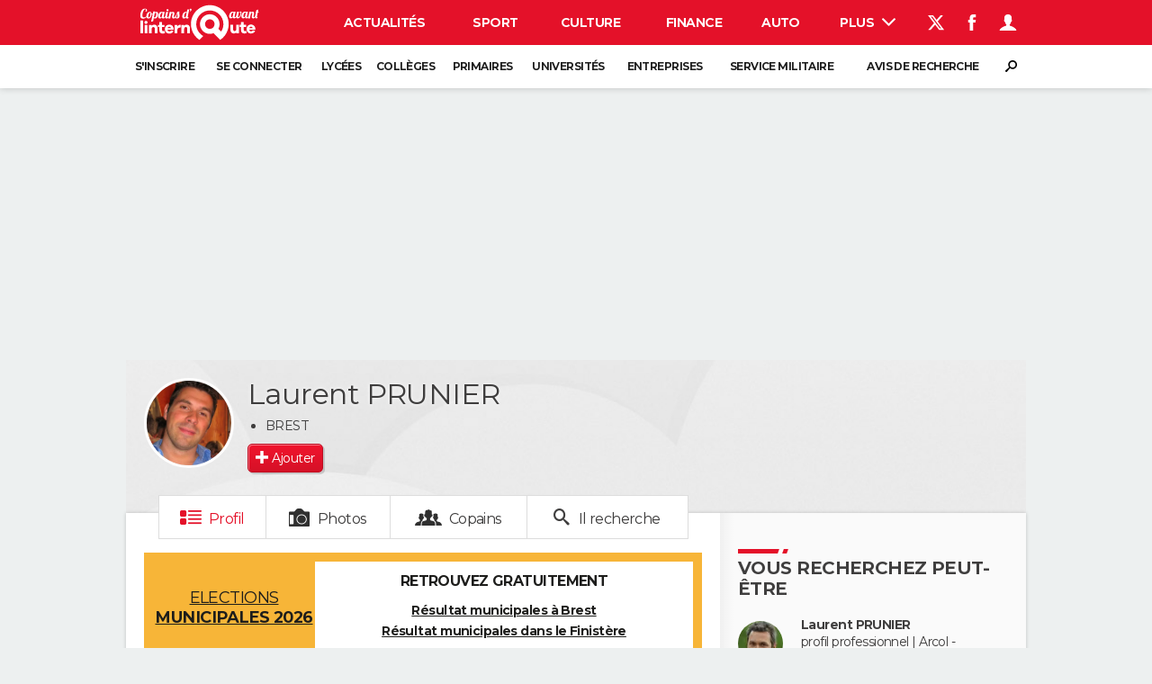

--- FILE ---
content_type: text/html; charset=UTF-8
request_url: https://copainsdavant.linternaute.com/p/laurent-prunier-2512942
body_size: 38075
content:

<!doctype html>
<!--[if lt IE 7 ]> <html xmlns="http://www.w3.org/1999/xhtml" xml:lang="fr" lang="fr" dir="ltr" class="no-js ie6 lt-ie9 lt-ie8 lt-ie7 oldie"> <![endif]-->
<!--[if IE 7 ]>    <html xmlns="http://www.w3.org/1999/xhtml" xml:lang="fr" lang="fr" dir="ltr" lang="en" class="no-js ie7 lt-ie9 lt-ie8 oldie"> <![endif]-->
<!--[if IE 8 ]>    <html xmlns="http://www.w3.org/1999/xhtml" xml:lang="fr" lang="fr" dir="ltr" lang="en" class="no-js ie8 lt-ie9 oldie"> <![endif]-->
<!--[if IE 9 ]>    <html xmlns="http://www.w3.org/1999/xhtml" xml:lang="fr" lang="fr" dir="ltr" lang="en" class="no-js ie9"> <![endif]-->
<!--[if (gt IE 9)|!(IE)]><!--> <html xmlns="http://www.w3.org/1999/xhtml" xml:lang="fr" lang="fr" dir="ltr" class="no-js"> <!--<![endif]-->

    <head prefix="og: http://ogp.me/ns# profile: http://ogp.me/ns/profile# fb: http://ogp.me/ns/fb# copainsdavant: http://ogp.me/ns/fb/copainsdavant#">

    <meta http-equiv="Content-type" content="text/html; charset=utf-8" />
    <meta http-equiv="X-UA-Compatible" content="IE=edge" />
        <meta name="referrer" content="always" />
            <meta name="robots" content="max-image-preview:large">
        <title>Laurent PRUNIER, 48 ans (BREST, RENNES) - Copains d'avant</title>
    <meta property="og:description" content="Sur Copains d'avant j'ai retrouvé Laurent PRUNIER, né en 1977. Le connaissez vous ?" />
<meta name="description" content="PRUNIER Laurent : Laurent PRUNIER, né en 1977 et habite BREST. Aux dernières nouvelles il était à Centre Régional De Formation Professionnelle D'avocats à RENNES entre 2002 et 2004. Il a étudié à Ecole Saint Louis à BREST entre 1979 et 1988." />
<meta http-equiv="Content-Language" content="fr" />
<meta property="og:title" content="Laurent PRUNIER" />
<meta property="og:url" content="https://copainsdavant.linternaute.com/p/laurent-prunier-2512942" />
<meta property="og:type" content="profile" />
<meta property="og:image" content="https://image-uniservice.linternaute.com/image/450/4/1459919738/1638961.jpg" />
<meta property="profile:first_name" content="Laurent" />
<meta property="profile:last_name" content="Prunier" />
<meta property="profile:gender" content="male" />
<meta property="og:site_name" content="Copains d'avant" />
<meta property="fb:app_id" content="167933523304224" />
<meta property="atm" content="aHR0cDovL2NvcGFpbnNkYXZhbnQubGludGVybmF1dGUuY29tL3AvbGF1cmVudC1wcnVuaWVyLTI1MTI5NDI=" /><link rel="canonical" href="https://copainsdavant.linternaute.com/p/laurent-prunier-2512942" />
<link rel="preload" href="https://astatic.ccmbg.com/fc/fonts/icomoon.woff2" as="font="crossorigin" />
<link rel="preload" href="https://astatic.ccmbg.com/copainsdavant.linternaute.com/img/theme_default.jpg" as="image" />
<link rel="preload" href="https://image-uniservice.linternaute.com/image/450/4/1459919738/1638961.jpg" as="image" /><link href="https://astatic.ccmbg.com/ccmcms_linternaute/dist/external/css/headerFooter.815c4f4cb6a89e0d2c21.css" rel="stylesheet" type="text/css" media="all" />
<link href="https://astatic.ccmbg.com/copainsdavant.linternaute.com/dist/app/css/legacyCopains.876984e6746a339f1c0c.css" rel="stylesheet" type="text/css" media="" />
<link href="https://astatic.ccmbg.com/copainsdavant.linternaute.com/dist/app/css/copains.23bbe9a89e2e69ffa7e2.css" rel="stylesheet" type="text/css" media="" />
<link href="https://akm-static.ccmbg.com/a/aHR0cHM6Ly9jb3BhaW5zZGF2YW50LmxpbnRlcm5hdXRlLmNvbS9wL2xhdXJlbnQtcHJ1bmllci0yNTEyOTQy/polyfill.css" rel="stylesheet" type="text/css" media="all" />    <!-- Mobile viewport optimized: h5bp.com/viewport -->
    <meta name="viewport" content="width=device-width, initial-scale=1.0">
    <script>
    var dataLayer = [{"appConfig":{"subContainers":["GTM-WRR7XJR"]},"site":"copainsdavant.linternaute.com","application":"copainsdavant","environnement":"production","pageType/screenType":"classique","typePage":"classique","sessionType":"nonConnectee","userStatus":"Anonyme","country":"US","level1":"copainsdavant","pageCategory":"Profil"}];

            !function(e){"use strict";var t,n,o,r=function(){},s=Object.getOwnPropertyNames(window.console).reduce((function(e,t){return"function"==typeof console[t]&&(e[t]=r),e}),{}),a=function(){return s},i=e.console;if("object"==typeof e.JSON&&"function"==typeof e.JSON.parse&&"object"==typeof e.console&&"function"==typeof Object.keys){var c={available:["others.catch","others.show"],broadcasted:[]},u={available:["others.catch","others.show"]},d=(t=/^\s+(.*)\s+$/g,n=function(e){return Math.pow(9,e)},o=function(e){return parseInt((e.charCodeAt()<<9)%242)},{get:function(e){e=e.replace(t,"$1");for(var r=[0,0,0],s=0,a=0;s<e.length;s++)a=parseInt(s/r.length),r[s%3]+=parseInt(o(e[s])/n(a));for(s=0;s<r.length;s++)r[s]>255&&(r[s]=255);return r},toRGB:function(e){return"rgb("+e.join(",")+")"},visible:function(e){return e[0]>220||e[1]>220||e[2]>220?[0,0,0]:[255,255,255]}});e.getConsole=function(e){if("string"!=typeof e)throw"getConsole need a tag name (string)";var t=e.split(".");if(function(e){var t,n=e.split(".")[0];-1===c.available.indexOf(n)&&(c.available.push(n),(t=document.createEvent("CustomEvent")).initCustomEvent("getConsole.tag.available",0,0,n),document.dispatchEvent(t)),-1===u.available.indexOf(e)&&(u.available.push(e),(t=document.createEvent("CustomEvent")).initCustomEvent("getConsole.fulltag.available",0,0,n),document.dispatchEvent(t))}(e=t[0]),-1!==c.broadcasted.indexOf(e)){var n=function(e){var t=[],n=[];return e.forEach((function(e){t.push("%c "+e.name+" "),n.push("background-color:"+e.bgColor+";color:"+e.color+";border-radius:2px;")})),[t.join("")].concat(n)}(t.map((function(e){var t=d.get(e);return{name:e,color:d.toRGB(d.visible(t)),bgColor:d.toRGB(t)}}))),o=["log","warn","error","info","group","groupCollapsed","groupEnd"].reduce(((e,t)=>(e[t]=n.reduce(((e,t)=>e.bind(window.console,t)),window.console[t]),e)),{});return Object.keys(i).forEach((function(e){void 0===o[e]&&(o[e]=i[e])})),o}return a()},e.getConsole.tags=c,c.broadcasted=function(){try{var e=localStorage.getItem("getConsole");e=null===e?[]:JSON.parse(e)}catch(t){e=[]}return e}(),-1!==c.broadcasted.indexOf("others.catch")&&(e.console=e.getConsole("others.show"))}else e.getConsole=a}(window),logger={_buffer:[],log:function(){"use strict";this._buffer.push(arguments)}},function(e){"use strict";var t={domains:["hpphmfubhnbobhfs","bnb{po.betztufn","beoyt","epvcmfdmjdl","hpphmftzoejdbujpo","wjefptufq","s77ofu","ufbet","vosvmznfejb","tnbsubetfswfs","tljnsftpvsdft","{fcftupg","uumce","hpphmfbqjt","wjefpqmb{b","hpphmfbetfswjdft","fggfdujwfnfbtvsf","pvucsbjo","ubcppmb"],classes:"ufyuBe!BeCpy!qvc`411y361!qvc`411y361n!qvc`839y:1!ufyu.be!ufyuBe!Mjhbuvt!ufyu`be!ufyu`bet!ufyu.bet!ufyu.be.mjolt",event:{category:"pbt`mpbefe",action:"gbjm"}},n=e.getConsole("inObs"),o=0,r={},s=function(e,t){return t=t||1,e.split("").map((function(e){return String.fromCharCode(e.charCodeAt()+t)})).join("")},a=[];e.integrityObserver={state:{net:null,dom:null,perf:null},corrupted:0,listen:function(e){this.corrupted?e(this.state):a.push(e)},sendToListeners:function(){a.forEach(function(e){e(this.state)}.bind(this))},reportCorruption:function(){var e=function(){"undefined"!=typeof ga?ga("send",{hitType:"event",eventCategory:s(t.event.category,-1),eventAction:s(t.event.action,-1),nonInteraction:1}):setTimeout(e,100)};e()},reportListCorruption:function(){var e,t=[];for(e in this.state)this.state[e]&&t.push(e);t.length>0&&((new Image).src="https://lists.ccmbg.com/st?t="+encodeURIComponent(t.join(","))+"&d="+window.location.host.split(/\./).slice(0,-1).join("."))},reportChange:function(){this.sendToListeners(),this.reportCorruption()},init:function(){var e=function(e){return function(t){this.state[e]=t,t&&(!this.corrupted&&this.reportChange(),this.corrupted=1)}.bind(this)};!function(e){if("undefined"!=typeof MutationObserver){var n=document.createElement("div"),o=document.getElementsByTagName("html")[0],r={},a={childList:1,attributes:1,characterData:1,subtree:1},i=0,c=new MutationObserver((function(t){t.forEach((function(t){"style"===t.attributeName&&(c.disconnect(),"none"===t.target.style.display&&!e.called&&(e.called=1)&&e.call(r,1))}))})),u=new MutationObserver((function(t){t.forEach((function(t){try{if("childList"===t.type&&"HTML"===t.target.nodeName&&t.addedNodes.length&&"BODY"===t.addedNodes[0].nodeName&&!i){i=1,t.addedNodes[0].appendChild(n);var o=getComputedStyle(n);if(r=t.addedNodes[0],u.disconnect(),/Trident/.test(navigator.userAgent))return void setTimeout((function(){!e.called&&(e.called=1)&&e.call(r,0)}),50);setTimeout((function(){t.addedNodes[0].removeChild(n)}),60),c.disconnect(),e.call(t.addedNodes[0],"none"===o.getPropertyValue("display")||/url\("about:abp/.test(o.getPropertyValue("-moz-binding")))}}catch(e){}}))}));n.className=s(t.classes,-1),n.style.display="block",u.observe(o,a),c.observe(n,a)}else e.call(0,0)}(e.call(this,"dom")),function(e,a){if("undefined"!=typeof MutationObserver&&void 0!==URL.prototype){var i=document.getElementsByTagName("html")[0],c=0,u=new MutationObserver((function(i){i.forEach((function(i){try{var d,l,f,p="",g=new Date,h=function(){};if("childList"===i.type&&i.addedNodes.length&&void 0!==(d=i.addedNodes[0]).src&&("SCRIPT"===(p=d.nodeName)||"IFRAME"===p)){try{l=new URL(d.src),f=l&&l.host?l.host.split(/\./).slice(-2).shift():null}catch(e){}h=i.addedNodes[0].onerror,i.addedNodes[0].onerror=function(){try{n.warn("Missing script",d.src),!c&&f&&-1!==t.domains.indexOf(s(f))&&(new Date).getTime()-g.getTime()<1500&&(n.warn("Integrity violation on ",d.src," not observing anymore !"),u.disconnect(),c=1,e(1)),"function"==typeof h&&h.apply(this,Array.prototype.slice.call(arguments))}catch(e){}},"function"==typeof performance.getEntriesByType&&o<2&&"SCRIPT"===p&&-1!==t.domains.indexOf(s(f))&&(void 0===r[f]||"hpphmfubhnbobhfs"===s(f))&&(r[f]=1,i.addedNodes[0].addEventListener("load",(function(){-1===performance.getEntriesByType("resource").map((function(e){return e.name})).indexOf(d.src)&&2==++o&&(u.disconnect(),a(1))})))}}catch(e){}}))}));u.observe(i,{childList:1,attributes:1,characterData:1,subtree:1})}else e.call(0,0)}(e.call(this,"net"),e.call(this,"perf")),window.addEventListener("load",function(){this.reportListCorruption()}.bind(this))}},"function"==typeof Object.bind&&e.integrityObserver.init()}(window),function(e,t,n,o){"use strict";void 0===e._gtm&&(e._gtm={events:{on:[],ready:[],readyAll:[],trigger:function(e){this._trigger.push(e)},_trigger:[]},versions:{},onReady:[]}),void 0===e._gtm.versions&&(e._gtm.versions={}),e._gtm.versions.staticheader=1,e._gtm.state="loading";var r=dataLayer[0].appConfig,s=["GTM-N4SNZN"],a=r.subContainers||[],i=e.getConsole("GTM").log,c=function(e){if(void 0!==t.dispatchEvent){var n=null;"function"==typeof Event?n=new Event(e):(n=t.createEvent("Event")).initEvent(e,0,0),t.dispatchEvent(n)}},u=function(){u.state++,u.state===s.length&&(e._gtm.state="loaded",c("gtm.loaded"))},d=function(){e._gtm.state="error",c("gtm.error"),l.clearWorkspacesInfo(this)};u.state=0,s=s.concat(a),i("Loading sub containers:",a);var l={infoKey:"ccm_gtm_workspaces",workspacesInfo:{},fetchWorkspacesInfo:function(){try{this.workspacesInfo=this.getInfoFromQuerystring()||this.getInfoFromCookie()||{}}catch(e){console.error("Cannot get workspaces info.",e)}},parseWorkspacesInfo:function(e){for(var t={},n=e.split("|"),o=0;o<n.length;o++){var r=n[o].split("::");3===r.length&&(t[r[0]]={container:r[0],workspace:r[1],auth:r[2]})}return t},removeInfoFromQuerystring:function(){if(""===e.location.search)return"";for(var t=e.location.search.substring(1).split("&"),n=[],o=0;o<t.length;o++){t[o].split("=")[0]!==this.infoKey&&n.push(t[o])}return"?"+n.join("&")},generatePreviewQuery:function(e){try{var t=this.workspacesInfo[e];return t?(i("["+t.container+'] loading custom workspace "'+t.workspace+'"'),dataLayer[0].appConfig.previewWorkspaces=dataLayer[0].appConfig.previewWorkspaces||[],dataLayer[0].appConfig.previewWorkspaces.push(t),"&gtm_auth="+t.auth+"&gtm_preview="+t.workspace+"&gtm_cookies_win=x"):""}catch(t){return console.error('Cannot generate preview query for container "'+e+'"',t),""}},getInfoFromQuerystring:function(){for(var t=(e.location.search||"").substring(1).split("&"),n=0;n<t.length;n++){var o=t[n].split("=");if(decodeURIComponent(o[0])===this.infoKey)return this.parseWorkspacesInfo(decodeURIComponent(o[1]))}return null},getInfoFromCookie:function(){try{var t=e.document.cookie.match("(^|;) ?"+this.infoKey+"=([^;]*)(;|$)");if(t)return this.parseWorkspacesInfo(decodeURIComponent(t[2]))}catch(e){}return null},clearWorkspacesInfo:function(t){try{var n=t.getAttribute("data-id");if(this.workspacesInfo[n]){i('Cannot load container "'+n+'". Clearing cookie and querystring param...');var o=e.location.hostname.split("."),r=o.length;o=r>2&&"br"===o[r-1]&&"com"===o[r-2]?o.slice(-3).join("."):o.slice(-2).join("."),document.cookie=this.infoKey+"=; domain= "+o+"; path=/; expires=Thu, 01 Jan 1970 00:00:01 GMT;";var s=this.removeInfoFromQuerystring();e.location.search=s}}catch(e){console.error("Cannot clear workspaces info.",e)}}};l.fetchWorkspacesInfo();for(var f=0,p=s.length;f<p;++f){e[o]=e[o]||[],e[o].push({"gtm.start":(new Date).getTime(),event:"gtm.js"});var g=l.generatePreviewQuery(s[f]),h=t.getElementsByTagName(n)[0],m=t.createElement(n);m.async=1,m.onload=u,m.onerror=d,m.setAttribute("data-id",s[f]),m.src="https://www.googletagmanager.com/gtm.js?id="+s[f]+g,h.parentNode.insertBefore(m,h)}}(window,document,"script","dataLayer"),OAS_AD_BUFFER=[],OAS_AD=function(){OAS_AD_BUFFER.push(Array.prototype.slice.call(arguments))},function(e){"use strict";function t(t){t instanceof ErrorEvent&&e._gtm.errors.push({message:t.message,stack:t.error?t.error.stack:void 0,name:t.error?t.error.name:void 0,filename:t.filename,line:t.lineno,column:t.colno})}function n(t){t.reason instanceof Error?e._gtm.errors.push({message:t.reason.message,stack:t.reason.stack,name:t.reason.name,promise:1,filename:t.reason.filename,line:t.reason.lineno,column:t.reason.colno}):e._gtm.errors.push({message:t.reason,promise:1})}e._gtm=e._gtm||{},e._gtm.errors=[],e._gtm.errors.types=[],e._gtm.errors.types.push({type:"error",callback:t}),e.addEventListener("error",t),e._gtm.errors.types.push({type:"unhandledrejection",callback:n}),e.addEventListener("unhandledrejection",n)}(window);    

    dataLayer.push({event: "app.config", appConfig :{asl : {screens: {"mobile":{"max":480,"invcode":"mobile","client":"appnexus"},"tablet":{"min":480,"max":1024,"invcode":"tablet","client":"appnexus"},"desktop":{"min":1024,"invcode":"desktop","client":"appnexus"}},positions: {"Top":{"insve":false,"mapping":{"mobile":{"name":"mban_atf","sizes":[[320,50],[1600,451]]},"tablet":{"name":"mban_atf","sizes":[[728,90],[1000,90],[1000,250],[1000,300],[970,250],[960,90],[960,200],[970,90],[970,200],[970,250],[728,91],[1000,91],[1000,251],[1000,301],[970,251],[960,91],[960,201],[970,91],[970,201],[970,251],[1000,260],[1000,261],[1600,451]]},"desktop":{"name":"mban_atf","sizes":[[728,90],[1000,90],[1000,250],[1000,300],[970,250],[960,90],[960,200],[970,90],[970,200],[970,250],[728,91],[1000,91],[1000,251],[1000,301],[970,251],[960,91],[960,201],[970,91],[970,201],[970,251],[1000,260],[1000,261],[1600,451]]}}},"x01":{"insve":false,"mapping":[]},"x02":{"insve":false,"mapping":{"mobile":{"name":"special","sizes":[[4,4],[320,480]],"interstitial":true},"tablet":{"name":"habillage_atf","sizes":[[2,1],[1800,1000]]},"desktop":{"name":"habillage_atf","sizes":[[2,1],[1800,1000]]}}},"TopLeft":{"insve":true,"mapping":{"tablet":{"name":"special","sizes":[[4,4]],"mediaType":["banner"]},"desktop":{"name":"special","sizes":[[4,4]],"mediaType":["banner"]}}},"Right":{"insve":false,"mapping":{"desktop":{"name":"pave_atf","sizes":[[300,250],[300,600],[300,900],[300,1050],[300,251],[300,601],[300,901],[300,1051]]}}},"Position1":{"insve":false,"mapping":[]}},clients: {"appnexus":{"partners":true,"loaded":2}},sitepage: 'fr_copainsdavant_divers',keywords: []}}});
</script>
    <link rel="shortcut icon" href="/favicon.ico?20170215" />    <link rel="search" type="application/opensearchdescription+xml" href="/litesearch.xml" title="Copains d'avant" />
    
    <!--[if lt IE 9]>
    <script src="http://html5shim.googlecode.com/svn/trunk/html5.js"></script>
    <![endif]-->
    <!--[if lte IE 9]>
    <link rel="stylesheet" href="https://static.ccmbg.com/www.linternaute.com/asset/css?m=ie9&v=201604141435" />
    <![endif]-->

</head>

<body class="channel-copains app--rwd app_deconnected">
    <div class="ccmcss_offcanvas_1">
        <div class="ccmcss_offcanvas_2">
            <div id="fb-root"></div>
            <div id="globalmsg" class="loadTop" style="display:none"></div>
            
<!--Akamai-ESI:PAGE:setreftime=1768938438/--><!-- headerdebbloc -->

<header class="app_header app_header header_copains jHeader" role="banner"
    data-cookie-prefix="">

    <div class="app_header__top">
        <div class="layout">
                        <a href="https://copainsdavant.linternaute.com" class="app_logo" id="jRwdLogo">
                <img width="185" height="31" src="https://img-4.linternaute.com/BsKTtsfPcNd9i08b2gmi2ZIevGg=/370x62/smart/baef71a61dcc402a9c38cba24c1de030/ccmcms-linternaute/49655007.png"
                    alt="Linternaute.com">
            </a>
            
            

            <nav id="jMainNav" class="app_header__nav" role="navigation">
                <ul>
                    <li><a href="https://www.linternaute.com/actualite/">Actualités</a></li><li><a href="https://www.linternaute.com/sport/">Sport</a></li><li><a href="https://www.linternaute.com/culture/">Culture</a></li><li><a href="https://www.linternaute.com/argent/">Finance</a></li><li><a href="https://www.linternaute.com/auto/">Auto</a></li><li><a href="https://www.linternaute.com/hightech/">High-tech</a></li><li><a href="https://www.linternaute.com/bricolage/">Bricolage</a></li><li><a href="https://www.linternaute.com/sortir/">Week-end</a></li><li><a href="https://www.linternaute.com/lifestyle/">Lifestyle</a></li><li><a href="https://www.linternaute.com/sante/">Sante</a></li><li><a href="https://www.linternaute.com/voyage/">Voyage</a></li><li><a href="https://www.linternaute.com/photo/4406325-tous-nos-diaporamas/">Photo</a></li><li><a href="https://www.linternaute.com/guide-d-achat/">Guides d'achat</a></li><li><a href="https://www.linternaute.com/bons-plans/">Bons plans</a></li><li><a href="https://www.linternaute.com/cartes/">Carte de voeux</a></li><li><a href="https://www.linternaute.fr/dictionnaire/fr/">Dictionnaire</a></li><li><a href="https://www.linternaute.fr/actualite/politique/9373097-elections-municipales-2026-tous-nos-articles-pour-suivre-l-election/">Municipales 2026</a></li><li><a href="https://www.linternaute.com/television/">Programme TV</a></li><li class="active"><a href="https://copainsdavant.linternaute.com/">Copains d'avant</a></li><li><a href="https://avis-deces.linternaute.com/">Avis de décès</a></li><li><a href="https://bricolage.linternaute.com/forum/">Forum</a></li>                    <li class="app_header__plus">
                        <div class="app_header__subnav jDropBox jMenuBox">
                            <ul>
                                <li><a href="https://www.linternaute.com/actualite/">Actualités</a><button class="app_header__subnav--collapse jNavSubCollapse app_nav__sub--collapse--plus">

                </button>
                <div class="app_header__subnav--resp">
                    <ul><ul id="header-submenu-actualite"><li><a href="https://www.linternaute.com/actualite/politique/5477702-crise-politique-dissolution/">Crise politique</a></li><li><a href="https://www.linternaute.com/actualite/societe/">Société</a></li><li><a href="https://www.linternaute.com/actualite/faits-divers/">Faits Divers</a></li><li><a href="https://www.linternaute.com/actualite/education/">Education</a></li><li><a href="https://www.linternaute.com/actualite/monde/">Monde</a></li><li><a href="https://www.linternaute.com/ville">Villes</a></li><li><a href="https://www.linternaute.com/actualite/list">+</a></li></ul></ul></div></li><li><a href="https://www.linternaute.com/sport/">Sport</a><button class="app_header__subnav--collapse jNavSubCollapse app_nav__sub--collapse--plus">

                </button>
                <div class="app_header__subnav--resp">
                    <ul><ul id="header-submenu-sport"><li><a href="https://www.linternaute.com/sport/competitions/8420771-ligue-1-lens-imperial-le-psg-s-accroche-resultats-et-classement/">Ligue 1</a></li><li><a href="https://www.linternaute.com/sport/competitions/8665182-ligue-des-champions-scores-resultats-et-classement-en-direct/">Ligue des champions</a></li><li><a href="https://www.linternaute.com/sport/competitions/8931873-coupe-du-monde-2026-quelle-date-pour-le-debut-du-mondial/">Coupe du monde 2026</a></li><li><a href="https://www.linternaute.com/sport/competitions/9315745-jo-2026-milan-cortina-dates-chances-de-medailles-programme-les-infos-sur-les-jeux-olympiques-d-hiver/">JO 2026</a></li><li><a href="https://www.linternaute.com/sport/foot/">Football</a></li><li><a href="https://www.linternaute.fr/sport/competitions/tennis/">Tennis</a></li><li><a href="https://www.linternaute.fr/sport/competitions/cyclisme/">Cyclisme</a></li><li><a href="https://www.linternaute.com/sport/rugby/">Rugby</a></li><li><a href="https://bricolage.linternaute.com/forum/sport/forum-sport-5000">Forum</a></li></ul></ul></div></li><li><a href="https://www.linternaute.com/culture/">Culture</a><button class="app_header__subnav--collapse jNavSubCollapse app_nav__sub--collapse--plus">

                </button>
                <div class="app_header__subnav--resp">
                    <ul><li><a href="https://www.linternaute.com/television/">Programme TV</a></li><li><a href="https://www.linternaute.com/television/programme-tnt/">TNT</a></li><li><a href="https://www.linternaute.fr/cinema/pratique/guide-du-streaming/">Streaming</a></li><li><a href="https://www.linternaute.com/cinema/">Cinéma</a></li><li><a href="https://www.linternaute.com/cinema/sortie-semaine/">Sorties cinéma</a></li><li><a href="https://www.linternaute.com/musique/">Musique</a></li><li><a href="https://www.linternaute.com/culture/list">+</a></li></ul></div></li><li><a href="https://www.linternaute.com/argent/">Finance</a><button class="app_header__subnav--collapse jNavSubCollapse app_nav__sub--collapse--plus">

                </button>
                <div class="app_header__subnav--resp">
                    <ul><ul id="header-submenu-argent"><li><a href="https://www.linternaute.fr/argent/guide-de-vos-finances/4722447-retraite-a-quel-age-la-prendre-quel-montant-pour-ma-pension-le-guide-complet/">Retraite</a></li><li><a href="https://www.linternaute.fr/argent/guide-de-vos-finances/2567884-impot-2025-dates-conseils-pour-remplir-la-declaration-le-guide-complet/">Impôts</a></li><li><a href="https://www.linternaute.com/argent/epargne/">Epargne</a></li><li><a href="https://www.linternaute.com/argent/immobilier/">Immobilier</a></li><li><a href="https://www.linternaute.com/argent/risques-immobiliers">Risques naturels par ville</a></li><li><a href="https://www.linternaute.com/argent/banque/">Banque</a></li><li><a href="https://www.linternaute.com/argent/assurance/">Assurance</a></li><li><a href="https://www.linternaute.com/argent/credit/">Crédit</a></li></ul></ul></div></li><li><a href="https://www.linternaute.com/auto/">Auto</a><button class="app_header__subnav--collapse jNavSubCollapse app_nav__sub--collapse--plus">

                </button>
                <div class="app_header__subnav--resp">
                    <ul><li><a href="https://www.linternaute.com/auto/test-auto/">Essais</a></li><li><a href="http://www.linternaute.com/auto/reserverunessai">Réserver un essai</a></li><li><a href="https://www.linternaute.com/auto/berline/2534260-citadines-notre-guide-complet/">Citadines</a></li><li><a href="https://www.linternaute.com/auto/berlines/2537876-berlines-compacte-sportive-electrique-notre-guide-complet/">Berlines</a></li><li><a href="https://www.linternaute.com/auto/suv/2364299-suv-le-guide-complet-pour-faire-le-bon-choix/">SUV</a></li><li><a href="https://bricolage.linternaute.com/forum/auto/forum-auto-8000">Forum auto</a></li><li><a href="https://www.linternaute.com/auto/list">+</a></li></ul></div></li><li><a href="https://www.linternaute.com/hightech/">High-tech</a><button class="app_header__subnav--collapse jNavSubCollapse app_nav__sub--collapse--plus">

                </button>
                <div class="app_header__subnav--resp">
                    <ul><li><a href="https://www.linternaute.fr/hightech/guide-high-tech/2544668-meilleur-smartphone-2022-quelle-est-la-reference/">Smartphones</a></li><li><a href="https://www.linternaute.com/hightech/internet/">Internet</a></li><li><a href="https://www.linternaute.com/hightech/micro/">Ordinateurs</a></li><li><a href="https://www.linternaute.com/hightech/jeux-video/">Jeux vidéo</a></li><li><a href="https://www.linternaute.fr/hightech/guide-high-tech/">Guide high-tech</a></li><li><a href="https://www.linternaute.com/hightech/list">+</a></li></ul></div></li><li><a href="https://www.linternaute.com/bricolage/">Bricolage</a><button class="app_header__subnav--collapse jNavSubCollapse app_nav__sub--collapse--plus">

                </button>
                <div class="app_header__subnav--resp">
                    <ul><li><a href="https://bricolage.linternaute.com/forum/">Forum</a></li><li><a href="https://www.linternaute.com/bricolage/amenagement-interieur/">Aménagement intérieur</a></li><li><a href="https://www.linternaute.com/bricolage/amenagement-exterieur/">Extérieur</a></li><li><a href="https://www.linternaute.com/bricolage/cuisine/">Cuisine</a></li><li><a href="https://www.linternaute.com/bricolage/salle-de-bain/">Salle de bains</a></li><li><a href="https://www.linternaute.com/bricolage/jardinage/">Jardinage</a></li><li><a href="https://www.linternaute.com/bricolage/amenagement-interieur/2450703-des-solutions-pour-tout-ranger-dans-la-maison/">Rangement</a></li><li><a href="https://www.linternaute.com/bricolage/list">+</a></li></ul></div></li><li><a href="https://www.linternaute.com/sortir/">Week-end</a><button class="app_header__subnav--collapse jNavSubCollapse app_nav__sub--collapse--plus">

                </button>
                <div class="app_header__subnav--resp">
                    <ul><li><a href="https://www.linternaute.fr/sortir/guides-de-france/2497979-guides-de-voyage-en-france-les-meilleures-destinations-a-visiter/">Guides de France</a></li><li><a href="https://www.linternaute.com/sortir/escapade/">Escapades</a></li><li><a href="https://www.linternaute.com/sortir/patrimoine/">Patrimoine</a></li><li><a href="https://www.linternaute.com/sortir/exposition/">Expositions</a></li><li><a href="https://www.linternaute.fr/sortir/guide-des-loisirs/musees-monuments/">Musées</a></li><li><a href="https://www.linternaute.com/sortir/nature/2519349-week-end-nature-les-meilleures-idees-de-destination-en-france/">Week-end nature</a></li><li><a href="https://www.linternaute.com/sortir/list">+</a></li></ul></div></li><li><a href="https://www.linternaute.com/lifestyle/">Lifestyle</a><button class="app_header__subnav--collapse jNavSubCollapse app_nav__sub--collapse--plus">

                </button>
                <div class="app_header__subnav--resp">
                    <ul><li><a href="https://www.linternaute.com/lifestyle/art-de-vivre/">Art de vivre</a></li><li><a href="https://www.linternaute.com/lifestyle/bien-etre/">Bien-être</a></li><li><a href="https://www.linternaute.com/lifestyle/loisirs/">Loisirs</a></li><li><a href="https://www.linternaute.com/lifestyle/mode/">Mode</a></li><li><a href="https://www.linternaute.com/lifestyle/mode-de-vie/">Modes de vie</a></li><li><a href="https://www.linternaute.com/lifestyle/list">+</a></li></ul></div></li><li><a href="https://www.linternaute.com/sante/">Sante</a><button class="app_header__subnav--collapse jNavSubCollapse app_nav__sub--collapse--plus">

                </button>
                <div class="app_header__subnav--resp">
                    <ul><li><a href="https://www.linternaute.com/sante/alimentation/">Alimentation</a></li><li><a href="https://www.linternaute.fr/sante/guide-de-la-sante/">Guide de la santé</a></li><li><a href="https://www.linternaute.com/sante/maladies/">Maladies</a></li><li><a href="https://www.linternaute.com/sante/medicaments/">Médicaments</a></li><li><a href="https://www.linternaute.com/sante/sommeil/">Sommeil</a></li><li><a href="https://www.linternaute.com/sante/list">+</a></li></ul></div></li><li><a href="https://www.linternaute.com/voyage/">Voyage</a><button class="app_header__subnav--collapse jNavSubCollapse app_nav__sub--collapse--plus">

                </button>
                <div class="app_header__subnav--resp">
                    <ul><li><a href="https://www.linternaute.fr/voyage/guides-de-voyage/">Destinations</a></li><li><a href="https://www.linternaute.com/voyage/magazine/2364287-city-break-les-meilleures-idees-de-destinations-pour-un-week-end/">City break</a></li><li><a href="https://www.linternaute.com/voyage/magazine/2413613-voyage-nature-en-route-vers-des-destinations-grand-air/">Voyage nature</a></li><li><a href="https://www.linternaute.com/voyage/magazine/1853615-voyage-de-noces-les-meilleures-destinations-pour-une-lune-de-miel/">Voyage de noces</a></li><li><a href="https://bricolage.linternaute.com/forum/voyage/forum-voyage-7000">Forum</a></li><li><a href="https://www.linternaute.com/voyage/climat">Climat</a></li><li><a href="https://www.linternaute.com/voyage/list">+</a></li></ul></div></li><li><a href="https://www.linternaute.com/photo/4406325-tous-nos-diaporamas/">Photo</a></li><li><a href="https://www.linternaute.com/guide-d-achat/">Guides d'achat</a></li><li><a href="https://www.linternaute.com/bons-plans/">Bons plans</a></li><li><a href="https://www.linternaute.com/cartes/">Carte de voeux</a><button class="app_header__subnav--collapse jNavSubCollapse app_nav__sub--collapse--plus">

                </button>
                <div class="app_header__subnav--resp">
                    <ul><li><a href="https://www.linternaute.com/cartes-de-voeux/category/1-noel/">Carte de Noël</a></li><li><a href="https://www.linternaute.com/cartes-de-voeux/category/2-bonne-annee/">Carte Bonne année</a></li><li><a href="https://www.linternaute.com/cartes-de-voeux/category/5-saint-valentin/">Carte Saint-Valentin</a></li><li><a href="https://www.linternaute.com/cartes-de-voeux/category/9-paques/">Carte Pâques</a></li><li><a href="https://www.linternaute.com/cartes-de-voeux/category/8-anniversaire/">Carte d'anniversaire</a></li></ul></div></li><li><a href="https://www.linternaute.fr/dictionnaire/fr/">Dictionnaire</a><button class="app_header__subnav--collapse jNavSubCollapse app_nav__sub--collapse--plus">

                </button>
                <div class="app_header__subnav--resp">
                    <ul><li><a href="https://www.linternaute.fr/dictionnaire/fr/">Dictionnaire</a></li><li><a href="https://www.linternaute.fr/biographie/">Biographies</a></li><li><a href="https://www.linternaute.fr/citation/">Citations</a></li><li><a href="https://www.linternaute.fr/expression/">Expressions</a></li><li><a href="https://www.linternaute.fr/proverbe/">Proverbes</a></li></ul></div></li><li><a href="https://www.linternaute.fr/actualite/politique/9373097-elections-municipales-2026-tous-nos-articles-pour-suivre-l-election/">Municipales 2026</a></li><li><a href="https://www.linternaute.com/television/">Programme TV</a></li><li class="active"><a href="https://copainsdavant.linternaute.com/">Copains d'avant</a><button class="app_header__subnav--collapse jNavSubCollapse app_nav__sub--collapse--plus">

                </button>
                <div class="app_header__subnav--resp">
                    <ul><li><a href="https://copainsdavant.linternaute.com/">S'inscrire</a></li><li><a href="https://copainsdavant.linternaute.com/p/login">Se connecter</a></li><li><a href="https://copainsdavant.linternaute.com/glossary/etablissements/lycees-56/all">Lycées</a></li><li><a href="https://copainsdavant.linternaute.com/glossary/etablissements/colleges-54/all">Collèges</a></li><li><a href="https://copainsdavant.linternaute.com/glossary/etablissements/ecoles-primaires-et-maternelles-97/all">Primaires</a></li><li><a href="https://copainsdavant.linternaute.com/glossary/etablissements/universites-73/all">Universités</a></li><li><a href="https://copainsdavant.linternaute.com/glossary/etablissements/entreprises-2/all">Entreprises</a></li><li><a href="https://copainsdavant.linternaute.com/glossary/etablissements/services-militaires-4/all">Service militaire</a></li><li><a href="https://copainsdavant.linternaute.com/recherche-amis">Avis de recherche</a></li></ul></div></li><li><a href="https://avis-deces.linternaute.com/">Avis de décès</a></li><li><a href="https://bricolage.linternaute.com/forum/">Forum</a><button class="app_header__subnav--collapse jNavSubCollapse app_nav__sub--collapse--plus">

                </button>
                <div class="app_header__subnav--resp">
                    <ul><li><a href="https://bricolage.linternaute.com/forum/forum-bricolage-123">Bricolage</a></li><li><a href="https://bricolage.linternaute.com/forum/homme/forum-lifestyle-4000">Lifestyle</a></li><li><a href="https://bricolage.linternaute.com/forum/culture/forum-culture-3000">Culture</a></li><li><a href="https://bricolage.linternaute.com/forum/sport/forum-sport-5000">Sport</a></li><li><a href="https://bricolage.linternaute.com/forum/auto/forum-auto-8000">Auto</a></li><li><a href="https://bricolage.linternaute.com/forum/television/forum-television-6000">Television</a></li><li><a href="https://bricolage.linternaute.com/forum/voyage/forum-voyage-7000">Voyage</a></li><li><a href="https://bricolage.linternaute.com/forum/cinema/forum-cine-tv-2000">Cinema</a></li></ul></div></li>                            </ul>
                        </div>
                        <a class="app_header__hover_trigger" href="#">
                            Plus
                            <svg viewBox="0 0 284.929 284.929" class="svg_icon svg_icon--arrowd">
                                <g fill="#fff" class="svg_icon_g">
                                    <path d="M282.082,76.511l-14.274-14.273c-1.902-1.906-4.093-2.856-6.57-2.856c-2.471,0-4.661,0.95-6.563,2.856L142.466,174.441 L30.262,62.241c-1.903-1.906-4.093-2.856-6.567-2.856c-2.475,0-4.665,0.95-6.567,2.856L2.856,76.515C0.95,78.417,0,80.607,0,83.082   c0,2.473,0.953,4.663,2.856,6.565l133.043,133.046c1.902,1.903,4.093,2.854,6.567,2.854s4.661-0.951,6.562-2.854L282.082,89.647 c1.902-1.903,2.847-4.093,2.847-6.565C284.929,80.607,283.984,78.417,282.082,76.511z"/>
                                </g>
                            </svg>
                        </a>
                        <span data-target="jMenuBox" class="jDropBtn jDropMenuBtn app_header__click_trigger">
                            <svg xmlns="http://www.w3.org/2000/svg" width="15" height="15" fill="none" class="svg_icon svg_icon--burger">
                                <path d="M14.364 1.5H.636C.285 1.5 0 1.836 0 2.25S.285 3 .636 3h13.728c.351 0 .636-.336.636-.75s-.285-.75-.636-.75ZM14.364 6.738H.636c-.351 0-.636.336-.636.75s.285.75.636.75h13.728c.351 0 .636-.336.636-.75s-.285-.75-.636-.75ZM14.364 11.988H.636c-.351 0-.636.336-.636.75s.285.75.636.75h13.728c.351 0 .636-.336.636-.75s-.285-.75-.636-.75Z" fill="#fff"/>
                            </svg>
                            <svg viewBox="0 0 440.307 440.307" class="svg_icon svg_icon--cross">
                                <g fill="#fff" class="svg_icon_g">
                                    <polygon points="440.307,58.583 381.723,0 220.153,161.57 58.584,0 0,58.583 161.569,220.153 0,381.723 58.584,440.307    220.153,278.736 381.723,440.307 440.307,381.723 278.736,220.153"/>
                                </g>
                            </svg>
                        </span>
                    </li>
                </ul>
            </nav>

            <div class="app_header__right">
                <ul>
                    <li>
                                                    <a href="https://copainsdavant.linternaute.com/s/">
                                <svg viewBox="-281 404.9 32 32" class="svg_icon svg_icon--search"><path class="svg_icon_g" d="M-280 432.1c-1.2 1.1-1.3 2.9-.2 4s2.9 1 4-.2l6.4-7.6c.7-.8 1-1.6 1-2.3 2.1 1.8 4.8 2.9 7.8 2.9 6.6 0 12-5.4 12-12s-5.4-12-12-12-12 5.4-12 12c0 3 1.1 5.7 2.9 7.8-.7 0-1.5.3-2.3 1l-7.6 6.4zm11-15.2c0-4.4 3.6-8 8-8s8 3.6 8 8-3.6 8-8 8-8-3.6-8-8z"/></svg>
                            </a>
                                            </li>
                    <li>
                        <a href="https://twitter.com/LInternauteInfo">
                            <svg class="svg_icon svg_icon--tw" xmlns="http://www.w3.org/2000/svg" width="26" height="26" fill="none" viewBox="0 0 26 26"><path d="M20.542 1.3h3.985l-8.75 9.963L26 24.78h-8.023l-6.28-8.213-7.192 8.213H.52l9.27-10.657L0 1.3h8.222l5.675 7.503L20.542 1.3Zm-1.395 21.14h2.21L7.06 3.553H4.687l14.46 18.887Z" fill="currentColor"></path></svg>
                        </a>
                    </li>
                    <li>
                        <a href="https://www.facebook.com/linternaute">
                            <svg viewBox="95.5 164.9 238.9 512" class="svg_icon svg_icon--fb"><path d="M147.2 264v70.5H95.5v86.2h51.6v256.1h106.1V420.7h71.2s6.7-41.3 9.9-86.5h-80.7v-58.9c0-8.8 11.6-20.7 23-20.7h57.8v-89.7h-78.6c-111.2 0-108.6 86.3-108.6 99.1z" class="svg_icon_g" /></svg>
                        </a>
                    </li>
                    <li>
                        <a class="jHeaderDisconnected jDropBtn" data-target="jLoginBox" href="javascript:void(0)">
                            <svg viewBox="-73 204.9 448 432" class="svg_icon svg_icon--user"><path class="svg_icon_g svg_icon_path" d="M206.4 508.3c-11.1-1.8-11.3-32.2-11.3-32.2s32.5-32.2 39.6-75.4c19 0 30.8-46 11.8-62.1.8-17 24.5-133.7-95.4-133.7S54.8 321.5 55.6 338.6c-19 16.2-7.3 62.1 11.8 62.1 7.1 43.2 39.6 75.4 39.6 75.4s-.3 30.4-11.3 32.2C60 513.9-73 572.6-73 636.9h448c0-64.3-133-123-168.6-128.6z"/></svg>
                        </a>
                        
                    </li>
                </ul>
            </div>

            <div class="app_header__search jDropBox jSearchBox">
                <form role="search" method="get" action="https://copainsdavant.linternaute.com/s/"
                >
                    <fieldset>
                        <legend>Moteur de recherche</legend>
                        <input type="search"
                            name="q"
                            placeholder="Tapez votre recherche"
                            aria-label="Rechercher">
                        <button type="submit">Rechercher</button>
                    </fieldset>
                </form>
            </div>

            <div class="app_header__login jDropBox jLoginBox">

                <ul class="app_header__login_connect jMenuDisconnected" style="display:none">
                    <li><a rel="nofollow" href="https://copainsdavant.linternaute.com/" class="jAccountRegisterUrl">S'inscrire</a></li>
                    <li><a rel="nofollow" href="https://copainsdavant.linternaute.com/p/login" data-link="login">Connexion</a></li>
                </ul>

                

            </div>

        </div>
    </div>

    <div class="app_header__bottom">
        <div class="layout">
            <nav class="app_header__bottom__left jSecondLevelMenu">
                <ul id="header-submenu-copains">
                <li ><a href="https://copainsdavant.linternaute.com/"   >S'inscrire</a></li>
                <li ><a href="https://copainsdavant.linternaute.com/p/login"   >Se connecter</a></li>
                <li ><a href="https://copainsdavant.linternaute.com/glossary/etablissements/lycees-56/all"   >Lycées</a></li>
                <li ><a href="https://copainsdavant.linternaute.com/glossary/etablissements/colleges-54/all"   >Collèges</a></li>
                <li ><a href="https://copainsdavant.linternaute.com/glossary/etablissements/ecoles-primaires-et-maternelles-97/all"   >Primaires</a></li>
                <li ><a href="https://copainsdavant.linternaute.com/glossary/etablissements/universites-73/all"   >Universités</a></li>
                <li ><a href="https://copainsdavant.linternaute.com/glossary/etablissements/entreprises-2/all"   >Entreprises</a></li>
                <li ><a href="https://copainsdavant.linternaute.com/glossary/etablissements/services-militaires-4/all"   >Service militaire</a></li>
                <li ><a href="https://copainsdavant.linternaute.com/recherche-amis"   >Avis de recherche</a></li></ul>            </nav>
            <!-- login  / search part -->
            <div class="app_header__bottom__right">
                                    <a href="https://copainsdavant.linternaute.com/s/">
                        <svg width="13" height="13" viewBox="-281 404.9 32 32" class="svg_icon"><path fill="#000" class="svg_icon_g" d="M-280 432.1c-1.2 1.1-1.3 2.9-.2 4s2.9 1 4-.2l6.4-7.6c.7-.8 1-1.6 1-2.3 2.1 1.8 4.8 2.9 7.8 2.9 6.6 0 12-5.4 12-12s-5.4-12-12-12-12 5.4-12 12c0 3 1.1 5.7 2.9 7.8-.7 0-1.5.3-2.3 1l-7.6 6.4zm11-15.2c0-4.4 3.6-8 8-8s8 3.6 8 8-3.6 8-8 8-8-3.6-8-8z"/></svg>
                    </a>
                            </div>
        </div>
    </div>
</header>

<!-- headerfinbloc -->
<img src="https://akm-static.ccmbg.com/a/aHR0cHM6Ly9jb3BhaW5zZGF2YW50LmxpbnRlcm5hdXRlLmNvbS9wL2xhdXJlbnQtcHJ1bmllci0yNTEyOTQy/alpha.png" style="position: absolute;">            <div class="layout gutter layout--offcanvas">
                <div class="ccmcss_oas_top">
                    <div id="ctn_top"><div id="ba_top" class="ba top"><div id="baaw_top" class="ba_ad_word"></div><script>OAS_AD('Top');</script></div></div>                </div>
                <section class="copains_box_people" style="background-image: url(https://astatic.ccmbg.com/copainsdavant.linternaute.com/img/theme_default.jpg)" id="jUserBox">
	<div class="grid_line gutter grid--norwd">
		<div class="grid_left">
									<a class="fancy " href="https://image-uniservice.linternaute.com/image/450/4/1459919738/1638961.jpg" title="				    Laurent PRUNIER 							   ">
				<figure class="jLogo">
					<img itemprop="logo" src="https://image-uniservice.linternaute.com/image/450/4/1459919738/1638961.jpg" width="100" height="113" style="top:25%; margin-top:-28px">
					<figcaption>Laurent PRUNIER</figcaption>
				</figure>
			</a>
		</div>
		<div class="grid_last">
			<h1>Laurent PRUNIER                </h1>
			<ul>
																				<li>BREST</li>
												</ul>
			
			<div class="copains_box_pepole__moderate">
				<a href="/p/login?txtUrl=%2Fp%2Flaurent-prunier-2512942" class="  linter_btn_2 linter_btn--s" data-id = "2512942" rel = "nofollow" title = "Ajouter"  data-icomoon = "&#59138;"aria-hidden = "true">Ajouter</a>                			</div>

					</div>
	</div>
</section>
                <div class="layout_ct">
                                        <div class="layout_ct__1">
                        <div class="layout_ct__2">


                                                             <div class="layout_main" role="main">
                                        <nav class="jNavForTabs copains_navigation app_nav_tab">
        <ul>
                        <li class="app_selected">
                <a href="/p/laurent-prunier-2512942" id="jTrackProfilNav" class="copains_ico_others copains_ico__career">Profil</a>
            </li>
            <li >
                <a href="/album/laurent-prunier-2512942" id="jTrackPhotoNav" class="copains_ico_others copains_ico__pictures">Photos</a>
            </li>
                            <li >
                    <a href="/p/laurent-prunier-2512942/copains" id="jTrackFriendNav" class="copains_ico_others copains_ico__friends">Copains</a>
                </li>
            
                            <li>
                    <a href="/p/laurent-prunier-2512942/recherche-amis" id="jTrackWantedNav" aria-hidden="true" data-icomoon="&#59007;">
                                                    Il recherche
                                            </a>
                </li>
                    </ul>
    </nav>                 
            <style>
                .od_autopromo_election {
                    width: 100%;
                    min-height: 100px;
                    background-color: #F7B538;
                    border: none;
                    color: #1d1d1b;
                    font-family: inherit;
                    font-size: 14px;
                    line-height: normal;
                    padding: 10px;
                    margin: 0 0 20px 0;
                    display: flex;
                    flex-direction: column;
                    justify-content: center;
                    gap: 10px;
                }
                .od_autopromo_election .col_left {
                    justify-content: center;
                    width: 100%;
                    display: flex;
                    flex-direction: column;
                    justify-content: center;
                }
                .od_autopromo_election .col_right {
                    justify-content: center;
                    width: 100%;
                    background-color:#fff;
                }
                .od_autopromo_election .od_autopromo_header {
                    align-self: center;
                    text-transform: uppercase;
                    font-size: 18px;
                    text-align: center;
                    display: flex;
                    flex-direction: column;
                    justify-content: center;
                    width: 100%;
                    margin: none;
                }
                .od_autopromo_election .od_autopromo_header strong {
                    font-size: inherit;
                    display: block;
                }
                .od_autopromo_election .od_autopromo_sub_header {
                    display: flex;
                    flex-direction: row;
                    justify-content: center;
                    width: 100%;
                    text-transform: uppercase;
                    text-align: center;
                    font-size: 14px;
                    margin-bottom: 10px;
                }
                .od_autopromo_election .od_autopromo_sub_header div {
                    margin: 10px 0 0;
                    justify-content: center;
                    width: 50%;
                }
                .od_autopromo_election .od_autopromo_body {
                    flex: 1;
                    align-self: center;
                    background-color: #fff;
                    padding: 10px;
                }
                .od_autopromo_election .od_autopromo_body p {
                    margin: auto;
                    font-size: 14px;
                    line-height: 1.7em;
                    text-align: center;
                }
                .od_autopromo_election .od_autopromo_body span {
                    display: block;
                    text-align: center;
                    font-size: 16px;
                    font-weight: bold;
                    margin-bottom: 10px;
                }

                .od_autopromo_election a {
                    color: #1d1d1b;
                    font-size: inherit;
                    font-family: inherit;
                    text-decoration: underline;
                }
                .od_autopromo_election .od_autopromo_header strong a {
                    color: #1d1d1b;
                    text-decoration: none;
                }
                .od_autopromo_election .od_autopromo_body a {
                    font-weight: bold;
                }
                .od_autopromo_election a:hover {
                    color: #194392;
                    text-decoration: none;
                }
                .od_autopromo_election .od_autopromo_header strong a:hover {
                    color: #194392;
                }

                @media screen and (min-width: 1000px) {
                    .od_autopromo_election {
                        flex-direction: row;
                    }
                    .od_autopromo_election .col_left {
                        width: 30%;
                    }
                    .od_autopromo_election .col_right {
                        width: 70%;
                    }
                    .od_autopromo_election .od_autopromo_header {
                        flex-direction: column;
                        margin-top: 10px;
                        margin-bottom: 7px;
                    }
                    .od_autopromo_election .od_autopromo_sub_header {
                        flex-direction: column;
                        margin-bottom: none;
                    }
                    .od_autopromo_election .od_autopromo_sub_header div {
                        display: block;
                        width: 100%;
                    }
                }

            </style>
        
  <div class="od_autopromo_election">
    <div class="col_left">
      <div class="od_autopromo_header">
        <a href="https://www.linternaute.com/actualite/politique/7982831-elections-municipales-2026-dates-resultat-des-sondages-mode-de-scrutin-modifie-tout-comprendre-au-vote/" title="municipales 2026">Elections<strong>municipales 2026</strong></a>
  </div>
</div>
<div class="col_right">
  <div class="od_autopromo_body">
  <p><span>RETROUVEZ GRATUITEMENT</span><a href="https://election-municipale.linternaute.com/resultats/brest/ville-29019" title="Resultat municipale Brest">Résultat municipales à Brest</a><br>
<a href="https://election-municipale.linternaute.com/resultats/finistere/departement-29" title="Resultat municipale Finistere">Résultat municipales dans le Finistère</a></p>
  </div>
</div>
</div>

                <div class="copains_msg__info">
				<p><strong>Laurent PRUNIER</strong> est sur Copains d'avant. Pour le contacter, <a href="/p/login?txtUrl=/p/laurent-prunier-2512942" class="linter_link_channel">connectez-vous</a> ou <a href="https://copainsdavant.linternaute.com" class="linter_link_channel"><strong>inscrivez-vous gratuitement</strong></a>.</p>
			</div><section id="jCareerList" class="copains_career">
	<h2 class="app_title_1">
		<span class="app_nav_tab_title__ct">Parcours</span>
		<span class="app_nav_tab_title__separator"></span>
	</h2>

				<section>
				<h3 class="copains_title_1">Parcours scolaire</h3>
				<ul>
							<li>
												<h4>
							<a class="jTinyProfileEtab notip jCareerLabel" data-tid="103025" href="/e/ecole-saint-louis-103025">
                                ECOLE SAINT LOUIS							</a>
													</h4>
						&nbsp;-&nbsp;
						<span class="copains_career__city jCcareerTown">
						Brest						</span>
												<span class="copains_career__date jCareerDate">1979 - 1988</span>
					</li>
								<li>
												<h4>
							<a class="jTinyProfileEtab notip jCareerLabel" data-tid="3729" href="/e/college-sainte-anne-3729">
                                Coll&egrave;ge Sainte-anne							</a>
													</h4>
						&nbsp;-&nbsp;
						<span class="copains_career__city jCcareerTown">
						Brest						</span>
												<span class="copains_career__date jCareerDate">1988 - 1992</span>
					</li>
								<li>
												<h4>
							<a class="jTinyProfileEtab notip jCareerLabel" data-tid="3694" href="/e/lycee-sainte-anne-3694">
                                Lyc&eacute;e Sainte-anne							</a>
													</h4>
						&nbsp;-&nbsp;
						<span class="copains_career__city jCcareerTown">
						Brest						</span>
												<span class="copains_career__date jCareerDate">1992 - 1995</span>
					</li>
								<li>
												<h4>
							<a class="jTinyProfileEtab notip jCareerLabel" data-tid="3703" href="/e/universite-de-bretagne-occidentale-brest-3703">
                                Universit&eacute; De Bretagne Occidentale : Brest							</a>
													</h4>
						&nbsp;-&nbsp;
						<span class="copains_career__city jCcareerTown">
						Brest						</span>
												<span class="copains_career__date jCareerDate">1995 - 2002</span>
					</li>
								<li>
												<h4>
							<a class="jTinyProfileEtab notip jCareerLabel" data-tid="17161" href="/e/centre-regional-de-formation-professionnelle-d-avocats-17161">
                                Centre R&eacute;gional De Formation Professionnelle D'avocats							</a>
													</h4>
						&nbsp;-&nbsp;
						<span class="copains_career__city jCcareerTown">
						Rennes						</span>
												<span class="copains_career__date jCareerDate">2002 - 2004</span>
					</li>
												</ul>
			</section>
				
</section>

    <aside class="linter_box_1">
        <header>
            <h2 class="linter_title_1">
                Ils se sont croisés            </h2>
        </header>

        <div class="linter_box_1__ct" id="jListPropositions">
            <ul id="jTopSuggest">
        <li data-id-user="1082240"  data-type="jTopSuggest" data-id-owner="0">
        <div class="grid_line gutter">
            <div class="grid_left">
            <a href="/p/antoine-monvoisin-1082240" class="app_a_wrapper">
                <span class="copains_avatar" style="background-image: url(https://image-uniservice.linternaute.com/image/100/3/7111234089/3692767.jpg)"></span>
            </a>
            </div>
            <div class="grid_last">
                <h3 class="linter_box_1__title">
                    <a href="/p/antoine-monvoisin-1082240" data-tid="1082240" class="a_hover notip jTinyProfileUser">Antoine MONVOISIN</a>
                </h3>
                                (LE RELECQ KERHUON)
                                            </div>
        </div>
    </li>
    <li data-id-user="5585760"  data-type="jTopSuggest" data-id-owner="0">
        <div class="grid_line gutter">
            <div class="grid_left">
            <a href="/p/aurelie-duponchelle-5585760" class="app_a_wrapper">
                <span class="copains_avatar" style="background-image: url(https://image-uniservice.linternaute.com/image/100/4/1034513885/2227364.jpg)"></span>
            </a>
            </div>
            <div class="grid_last">
                <h3 class="linter_box_1__title">
                    <a href="/p/aurelie-duponchelle-5585760" data-tid="5585760" class="a_hover notip jTinyProfileUser">Aurélie DUPONCHELLE</a>
                </h3>
                                (PARIS)
                                            </div>
        </div>
    </li>
    <li data-id-user="2483011"  data-type="jTopSuggest" data-id-owner="0">
        <div class="grid_line gutter">
            <div class="grid_left">
            <a href="/p/jean-dominique-dewitte-2483011" class="app_a_wrapper">
                <span class="copains_avatar" style="background-image: url(https://image-uniservice.linternaute.com/image/100/1379091956/12357850.jpg)"></span>
            </a>
            </div>
            <div class="grid_last">
                <h3 class="linter_box_1__title">
                    <a href="/p/jean-dominique-dewitte-2483011" data-tid="2483011" class="a_hover notip jTinyProfileUser">Jean-Dominique DEWITTE</a>
                </h3>
                                (PLOUGASTEL DAOULAS)
                                            </div>
        </div>
    </li>
    <li data-id-user="5943879"  data-type="jTopSuggest" data-id-owner="0">
        <div class="grid_line gutter">
            <div class="grid_left">
            <a href="/p/cedric-fayolle-5943879" class="app_a_wrapper">
                <span class="copains_avatar" style="background-image: url(https://image-uniservice.linternaute.com/image/100/13/1322077117/2507092.jpg)"></span>
            </a>
            </div>
            <div class="grid_last">
                <h3 class="linter_box_1__title">
                    <a href="/p/cedric-fayolle-5943879" data-tid="5943879" class="a_hover notip jTinyProfileUser">Cedric FAYOLLE</a>
                </h3>
                                (TOULOUSE)
                                            </div>
        </div>
    </li>
            </ul>
            <footer>
                        </footer>
        </div>
    </aside>


    <div id="lig_linternaute_mob_smartbox_profils" class="jLigNodilus" data-ligNodilusKey="93230"></div>
    <div class="placeholder-outbrain--top">
        <div id="lig_linternaute_smartbox_profils" class="jLigNodilus" data-ligNodilusKey="93230"></div>
    </div>
    <script type="application/x-ccm-ligatus">
        {
            "url"        : "//a.ligatus.com/?ids=93138&t=js",
            "url-mobile" : "//a.ligatus.com/?ids=93140&t=js"
        }
    </script>

<section class="copains_career vcard" id="vcard">
    <h2 class="app_title_1">
        <span class="app_nav_tab_title__ct">A propos</span>
        <span class="app_nav_tab_title__separator"></span>
    </h2>

    <section class="copains_career__general">
        <div class="copains_actions_moderate">
                    </div>
        <h3 class="copains_title_1">Général</h3>
        
<div class="jMyLifemain">
		<ul>
			<li>
				<h4>Prénom Nom :</h4>
				<a class="url" href="/p/laurent-prunier-2512942"><span class="fn">Laurent PRUNIER</span></a>
			</li>

			<li>
									<h4>Vit à :</h4>
					<p class="adr">
																			<span class="locality">BREST</span>,
																			<span class="country-name">France</span>
						                        					</p>
				
			</li>
					<li>
				<h4>Né le :</h4>
				<p><abbr class="bday" title="1977-04-01 00:00:00"> 1 avril 1977</abbr> (48 ans)</p>
			</li>
			</ul>
</div>        <footer>
                    </footer>

        <div class="copains_actions_moderate">
                    </div>

        <h3 class="copains_title_1">Ma vie aujourd'hui</h3>
        <div class="jMyLifemyLife">
                        <li>
                        <h4>Situation familiale :</h4>
                        <p>en union libre</p>
                    </li>
                     <li>
            <p>Aucune information disponible</p>
        </li>
        </ul>
</div>
            </section>

    <section class="copains_career__interests">
        <a name="interests"></a>
        <h3 class="copains_title_1">Mes goûts et passions</h3>
        <div class="jPassions">
    
            <!-- si on commence la ligne -->
                            <div class="grid_line gutter">
                
    
                    <div class="grid_left w50 jMyLife10">
                                        <h4>
            Loisirs                    </h4>
        
                    <ul>
                                    <li>
                    	                                                            <figure class=" copains_ico copains_ico__other">
                                    <figcaption>Autres</figcaption>
                                </figure>
                                                                        </li>
                                <li>
                	                </li>
            </ul>
        
                        </div>
            <!-- si on finit la ligne -->
                
            <!-- si on commence la ligne -->
                
    
                    <div class="grid_left w50 jMyLife12">
                                        <h4>
            Goûts musicaux                    </h4>
        
                    <ul>
                                    <li>
                    	                                                            <a href="/g/varietes-internationales-102">
                                    <figure data-label="clic_profil_group" class="jTrackGroupAccess copains_ico copains_ico__variety">
                                        <figcaption>Variétés internationales</figcaption>
                                    </figure>
                                </a>
                                                                        </li>
                                    <li>
                    	                                                            <a href="/g/varietes-francaises-101">
                                    <figure data-label="clic_profil_group" class="jTrackGroupAccess copains_ico copains_ico__frenchvariety">
                                        <figcaption>Variétés françaises</figcaption>
                                    </figure>
                                </a>
                                                                        </li>
                                <li>
                	                </li>
            </ul>
        
                        </div>
            <!-- si on finit la ligne -->
                            </div>
                
            <!-- si on commence la ligne -->
                            <div class="grid_line gutter">
                
    
                    <div class="grid_left w50 jMyLife14">
                                        <h4>
            Lectures                    </h4>
        
                    <ul>
                                    <li>
                    	                                                            <a href="/g/histoire-sciences-humaines-131">
                                    <figure data-label="clic_profil_group" class="jTrackGroupAccess copains_ico copains_ico__history">
                                        <figcaption>Histoire, sciences humaines</figcaption>
                                    </figure>
                                </a>
                                                                        </li>
                                    <li>
                    	                                                            <a href="/g/vie-pratique-132">
                                    <figure data-label="clic_profil_group" class="jTrackGroupAccess copains_ico copains_ico__praticallife">
                                        <figcaption>Vie pratique</figcaption>
                                    </figure>
                                </a>
                                                                        </li>
                                    <li>
                    	                                                            <a href="/g/bandes-dessinees-133">
                                    <figure data-label="clic_profil_group" class="jTrackGroupAccess copains_ico copains_ico__comic">
                                        <figcaption>Bandes dessinées</figcaption>
                                    </figure>
                                </a>
                                                                        </li>
                                    <li>
                    	                                                            <a href="/g/romans-127">
                                    <figure data-label="clic_profil_group" class="jTrackGroupAccess copains_ico copains_ico__novel">
                                        <figcaption>Romans</figcaption>
                                    </figure>
                                </a>
                                                                        </li>
                                    <li>
                    	                                                            <a href="/g/romans-policiers-128">
                                    <figure data-label="clic_profil_group" class="jTrackGroupAccess copains_ico copains_ico__detectivenovel">
                                        <figcaption>Romans policiers</figcaption>
                                    </figure>
                                </a>
                                                                        </li>
                                <li>
                	                </li>
            </ul>
        
                        </div>
            <!-- si on finit la ligne -->
                
            <!-- si on commence la ligne -->
                
    
                    <div class="grid_left w50 jMyLife20">
                                        <h4>
            Voitures                    </h4>
        
                    <ul>
                                    <li>
                    	                                                            <a href="/g/petite-voiture-149">
                                    <figure data-label="clic_profil_group" class="jTrackGroupAccess copains_ico copains_ico__smallcar">
                                        <figcaption>Une petite voiture (Twingo, Clio, 206...)</figcaption>
                                    </figure>
                                </a>
                                                                        </li>
                                <li>
                	                </li>
            </ul>
        
                        </div>
            <!-- si on finit la ligne -->
                            </div>
            
        </div>
    </section>

    <section class="copains_career__whereivebeen">
        <a name="whereivebeen"></a>
        <div class="copains_actions_moderate">
                    </div>
        <h3 class="copains_title_1">Voyages</h3>
        		<div class="hidden marB20 mapael jWhereIveBeenMap jMap1 ">
			<div class="map"><!--Contenu alternatif pour la carte--></div>
			<div class="areaLegend"><!--Contenu alternatif pour la légende des zones--></div>
			<div class="plotLegend"><!--Contenu alternatif pour la légende des points--></div>
			<script type="application/x-chart" data-selector=".jMap1" data-type="mapael.whereivebeen">{"areas":[],"map":{"zoom":{"maxLevel":10}}}</script>
		</div>
        <footer>
            </footer>
    </section>

    <section class="copains_ligatus__bottom">
        <div class="placeholder-outbrain--bottom">
	<div id="lig_linternaute_native_feed_desk_profils"></div>
</div>
<div id="lig_linternaute_native_feed_mob_profils"></div>    </section>
</section>



        
	<div class="copains_page--journal">
				<section class="jWall jListContainer jCommentsList">
				<section class="app_list_posts">
    <ul>
    </ul>
</section>			</section>
	</div>
                                </div>
                            
                        </div><!-- layout_ct__2 -->
                    </div><!-- layout_ct__1 -->

                                        <div class="layout_right">
                        <div class="jSticker" data-stickto=".layout_ct__1:first" data-stickpadding="20">
                            <div id="ctn_right"><div id="ba_right" class="ba "><div id="baaw_right" class="ba_ad_word"></div><script>OAS_AD('Right');</script></div></div><aside class="linter_box_1">
    <header>
        <h2 class="app_title_1">Vous recherchez peut-être</h2>
    </header>
    <div class="linter_box_1__ct">
        <ul class="list_avatar_middle">
                                <li>
                        <div>
                            <a href="https://viadeo.journaldunet.com/p/laurent-prunier-5302652" class="copains_avatar" style="background-image: url(https://image-uviadeo.journaldunet.com/image/50/1441562004/1640455.jpg)"></a>
                        </div>
                        <div>
                            <h3 class="linter_box_1__title">
                                <a href="https://viadeo.journaldunet.com/p/laurent-prunier-5302652" title="Laurent PRUNIER">
                                    Laurent PRUNIER                                </a>
                            </h3>
                            profil professionnel | Arcol - Formateur                        </div>
                    </li>
                                    <li>
                        <div>
                            <a href="https://copainsdavant.linternaute.com/p/laurent-prunier-582932" class="copains_avatar" style="background-image: url(https://image-uniservice.linternaute.com/image/50/15/1148740644/3300998.jpg)"></a>
                        </div>
                        <div>
                            <h3 class="linter_box_1__title">
                                <a href="https://copainsdavant.linternaute.com/p/laurent-prunier-582932" title="Laurent PRUNIER">
                                    Laurent PRUNIER                                </a>
                            </h3>
                            profil personnel | PARIS                        </div>
                    </li>
                                    <li>
                        <div>
                            <a href="https://copainsdavant.linternaute.com/p/laurent-prunier-12503340" class="copains_avatar" style="background-image: url(https://copainsdavant.linternaute.com/skin/common/img/cda/man/anonymousXS.jpg)"></a>
                        </div>
                        <div>
                            <h3 class="linter_box_1__title">
                                <a href="https://copainsdavant.linternaute.com/p/laurent-prunier-12503340" title="Laurent PRUNIER">
                                    Laurent PRUNIER                                </a>
                            </h3>
                            profil personnel | SAINT VICTOR SUR LOIRE                        </div>
                    </li>
                                    <li>
                        <div>
                            <a href="https://copainsdavant.linternaute.com/p/laurent-prunier-8626782" class="copains_avatar" style="background-image: url(https://copainsdavant.linternaute.com/skin/common/img/cda/man/anonymousXS.jpg)"></a>
                        </div>
                        <div>
                            <h3 class="linter_box_1__title">
                                <a href="https://copainsdavant.linternaute.com/p/laurent-prunier-8626782" title="Laurent PRUNIER">
                                    Laurent PRUNIER                                </a>
                            </h3>
                            profil personnel | PUISEUX                        </div>
                    </li>
                                    <li>
                        <div>
                            <a href="https://viadeo.journaldunet.com/p/laurent-prunier-691165" class="copains_avatar" style="background-image: url(https://viadeo.journaldunet.com/skin/common/img/viadeo/man/anonymousXS.jpg)"></a>
                        </div>
                        <div>
                            <h3 class="linter_box_1__title">
                                <a href="https://viadeo.journaldunet.com/p/laurent-prunier-691165" title="Laurent PRUNIER">
                                    Laurent PRUNIER                                </a>
                            </h3>
                            profil professionnel | OLYMPUS FRANCE - Support technique                        </div>
                    </li>
                                    <li>
                        <div>
                            <a href="https://viadeo.journaldunet.com/p/laurent-prunier-4877381" class="copains_avatar" style="background-image: url(https://viadeo.journaldunet.com/skin/common/img/viadeo/man/anonymousXS.jpg)"></a>
                        </div>
                        <div>
                            <h3 class="linter_box_1__title">
                                <a href="https://viadeo.journaldunet.com/p/laurent-prunier-4877381" title="Laurent PRUNIER">
                                    Laurent PRUNIER                                </a>
                            </h3>
                            profil professionnel | EGC - Consultant en crédit management                        </div>
                    </li>
                            <li>
                <div>
                    <a href="https://viadeo.journaldunet.com/s/?ty=1&nom=prunier" target="_blank" title="Nom PRUNIER" class="copains_avatar ico--search"></a>
                </div>
                <div>
                    <h3 class="linter_box_1__title">
                        <a href="https://viadeo.journaldunet.com/s/?ty=1&nom=prunier" target="_blank" title="Nom PRUNIER">Nom "PRUNIER"</a>
                    </h3>
                </div>
            </li>
                            <li>
                    <div>
                        <a href="https://avis-deces.linternaute.com/nom/famille-prunier" target="_blank" title="Famille PRUNIER" class="copains_avatar ico--obituary"></a>
                    </div>
                    <div>
                        <h3 class="linter_box_1__title">
                            <a href="https://avis-deces.linternaute.com/nom/famille-prunier" target="_blank" title="Famille PRUNIER">Famille "PRUNIER"</a>
                        </h3>
                    </div>
                </li>
            
                    </ul>
    </div>
</aside>
<aside class="linter_box_1">
    <header>
        <h2 class="linter_title_1">Photos</h2>
    </header>

    <div class="linter_box_1__ct">
              <ul class="app_list--float grid_line gutter">


        <li class="grid_left w50">
            <a href="/photo/3eme-college-sainte-anne-605570">
                <figure style="background-image: url(https://image-parcours.copainsdavant.com/image/180/8430902362/605570.jpg);"></figure>
            </a>

            <h3 class="linter_box_1__title">
                <a href="/photo/3eme-college-sainte-anne-605570" class="a_hover">Coll&egrave;ge Sainte-anne</a>
            </h3>
        </li>

        

        <li class="grid_left w50">
            <a href="/photo/4eme-college-sainte-anne-1469920">
                <figure style="background-image: url(https://image-parcours.copainsdavant.com/image/180/1199748557/1469920.jpg);"></figure>
            </a>

            <h3 class="linter_box_1__title">
                <a href="/photo/4eme-college-sainte-anne-1469920" class="a_hover">Coll&egrave;ge Sainte-anne</a>
            </h3>
        </li>

        

        <li class="grid_left w50">
            <a href="/photo/deug2-sciences-eco-universite-de-bretagne-occidentale-brest-2052685">
                <figure style="background-image: url(https://image-parcours.copainsdavant.com/image/180/1099189860/2052685.jpg);"></figure>
            </a>

            <h3 class="linter_box_1__title">
                <a href="/photo/deug2-sciences-eco-universite-de-bretagne-occidentale-brest-2052685" class="a_hover">Universit&eacute; De Bretagne Occidentale : Brest</a>
            </h3>
        </li>

        

        <li class="grid_left w50">
            <a href="/photo/math-sup-lycee-sainte-anne-1053723">
                <figure style="background-image: url(https://image-parcours.copainsdavant.com/image/180/9491576405/1053723.jpg);"></figure>
            </a>

            <h3 class="linter_box_1__title">
                <a href="/photo/math-sup-lycee-sainte-anne-1053723" class="a_hover">Lyc&eacute;e Sainte-anne</a>
            </h3>
        </li>

        

        <li class="grid_left w50">
            <a href="/photo/moyenne-section-ecole-saint-louis-1334788">
                <figure style="background-image: url(https://image-parcours.copainsdavant.com/image/180/1080238794/1334788.jpg);"></figure>
            </a>

            <h3 class="linter_box_1__title">
                <a href="/photo/moyenne-section-ecole-saint-louis-1334788" class="a_hover">ECOLE SAINT LOUIS</a>
            </h3>
        </li>

        

        <li class="grid_left w50">
            <a href="/photo/1ere-annee-de-deug-stu-universite-de-bretagne-occidentale-brest-1474811">
                <figure style="background-image: url(https://image-parcours.copainsdavant.com/image/180/1282347975/1474811.jpg);"></figure>
            </a>

            <h3 class="linter_box_1__title">
                <a href="/photo/1ere-annee-de-deug-stu-universite-de-bretagne-occidentale-brest-1474811" class="a_hover">Universit&eacute; De Bretagne Occidentale : Brest</a>
            </h3>
        </li>

        

        <li class="grid_left w50">
            <a href="/photo/cm1-madame-leon-ecole-saint-louis-3975942">
                <figure style="background-image: url(https://image-parcours.copainsdavant.com/image/180/1399498746/3975942.jpg);"></figure>
            </a>

            <h3 class="linter_box_1__title">
                <a href="/photo/cm1-madame-leon-ecole-saint-louis-3975942" class="a_hover">ECOLE SAINT LOUIS</a>
            </h3>
        </li>

        

        <li class="grid_left w50">
            <a href="/photo/terminale-a2-lycee-sainte-anne-1341984">
                <figure style="background-image: url(https://image-parcours.copainsdavant.com/image/180/1045400949/1341984.jpg);"></figure>
            </a>

            <h3 class="linter_box_1__title">
                <a href="/photo/terminale-a2-lycee-sainte-anne-1341984" class="a_hover">Lyc&eacute;e Sainte-anne</a>
            </h3>
        </li>

        

        <li class="grid_left w50">
            <a href="/photo/maternelle-ecole-saint-louis-2160171?photo_user_id=405306">
                <figure style="background-image: url(https://image-parcours.copainsdavant.com/image/180/7084151913/2160171.jpg);"></figure>
            </a>

            <h3 class="linter_box_1__title">
                <a href="/photo/maternelle-ecole-saint-louis-2160171?photo_user_id=405306" class="a_hover">Yannick PERROT</a>
            </h3>
        </li>

        

        <li class="grid_left w50">
            <a href="/photo/cm2-mr-rozec-ecole-saint-louis-3975940?photo_user_id=2268986">
                <figure style="background-image: url(https://image-parcours.copainsdavant.com/image/180/1452913576/3975940.jpg);"></figure>
            </a>

            <h3 class="linter_box_1__title">
                <a href="/photo/cm2-mr-rozec-ecole-saint-louis-3975940?photo_user_id=2268986" class="a_hover">Patrick PRUNIER</a>
            </h3>
        </li>

        

        <li class="grid_left w50">
            <a href="/photo/deug1-mass-universite-de-bretagne-occidentale-brest-1253191">
                <figure style="background-image: url(https://image-parcours.copainsdavant.com/image/180/1269355602/1253191.jpg);"></figure>
            </a>

            <h3 class="linter_box_1__title">
                <a href="/photo/deug1-mass-universite-de-bretagne-occidentale-brest-1253191" class="a_hover">Universit&eacute; De Bretagne Occidentale : Brest</a>
            </h3>
        </li>

        

        <li class="grid_left w50">
            <a href="/photo/6eme6-college-sainte-anne-2471806?photo_user_id=3456412">
                <figure style="background-image: url(https://image-parcours.copainsdavant.com/image/180/9851880447/2471806.jpg);"></figure>
            </a>

            <h3 class="linter_box_1__title">
                <a href="/photo/6eme6-college-sainte-anne-2471806?photo_user_id=3456412" class="a_hover">Anne-Laure AUFFRET (PRUNIER)</a>
            </h3>
        </li>

        

        <li class="grid_left w50">
            <a href="/photo/licence-sc-eco-universite-de-bretagne-occidentale-brest-2342779">
                <figure style="background-image: url(https://image-parcours.copainsdavant.com/image/180/8682761763/2342779.jpg);"></figure>
            </a>

            <h3 class="linter_box_1__title">
                <a href="/photo/licence-sc-eco-universite-de-bretagne-occidentale-brest-2342779" class="a_hover">Universit&eacute; De Bretagne Occidentale : Brest</a>
            </h3>
        </li>

        

        <li class="grid_left w50">
            <a href="/photo/deug-mias-1-universite-de-bretagne-occidentale-brest-2117977">
                <figure style="background-image: url(https://image-parcours.copainsdavant.com/image/180/8654171795/2117977.jpg);"></figure>
            </a>

            <h3 class="linter_box_1__title">
                <a href="/photo/deug-mias-1-universite-de-bretagne-occidentale-brest-2117977" class="a_hover">Universit&eacute; De Bretagne Occidentale : Brest</a>
            </h3>
        </li>

        

        <li class="grid_left w50">
            <a href="/photo/maternelle-ecole-saint-louis-2160181?photo_user_id=405306">
                <figure style="background-image: url(https://image-parcours.copainsdavant.com/image/180/1108028410/2160181.jpg);"></figure>
            </a>

            <h3 class="linter_box_1__title">
                <a href="/photo/maternelle-ecole-saint-louis-2160181?photo_user_id=405306" class="a_hover">Yannick PERROT</a>
            </h3>
        </li>

        

        </ul>
        
    </div>
    <footer>
                    <a class="strong" href="/album/laurent-prunier-2512942">
                Voir ses photos            </a>
            </footer>

</aside>
<aside class="linter_box_1 copains_box_friends">
    <header>
        <h2 class="linter_title_1">
            Ses copains        </h2>
    </header>

    <div class="linter_box_1__ct">
        <ul class="grid_line gutter">
            <li class="grid_left w33">
                <a href="/p/antoine-fortin-3821682" data-link-type="proposition" data-id="3821682" class="app_a_wrapper">
                    <figure style="background-image: url(https://image-uniservice.linternaute.com/image/100/3/1384651489/3363126.jpg)" >
                    </figure>
                </a>
                <h3 class="linter_box_1__title">
                    <a href="/p/antoine-fortin-3821682" class="jTinyProfileUser notip a_hover" data-tid="3821682">Antoine FORTIN</a>
                </h3>
                <span class="copains_box_friends__place">
                    GUIPAVAS                </span>
            </li>
            <li class="grid_left w33">
                <a href="/p/benoit-benoit-polard-polard-4181100" data-link-type="proposition" data-id="4181100" class="app_a_wrapper">
                    <figure style="background-image: url(https://image-uniservice.linternaute.com/image/100/2/1556624530/11396056.jpg)" >
                    </figure>
                </a>
                <h3 class="linter_box_1__title">
                    <a href="/p/benoit-benoit-polard-polard-4181100" class="jTinyProfileUser notip a_hover" data-tid="4181100">Benoit BENOIT POLARD (POLARD)</a>
                </h3>
                <span class="copains_box_friends__place">
                    DIRINON                </span>
            </li>
            <li class="grid_left w33">
                <a href="/p/francoise-prunier-audren-9801178" data-link-type="proposition" data-id="9801178" class="app_a_wrapper">
                    <figure style="background-image: url(https://image-uniservice.linternaute.com/image/100/3/1071959874/5195987.jpg)" >
                    </figure>
                </a>
                <h3 class="linter_box_1__title">
                    <a href="/p/francoise-prunier-audren-9801178" class="jTinyProfileUser notip a_hover" data-tid="9801178">Françoise PRUNIER (AUDREN)</a>
                </h3>
                <span class="copains_box_friends__place">
                    BREST                </span>
            </li>
            <li class="grid_left w33">
                <a href="/p/frederique-fachus-le-duc-3721665" data-link-type="proposition" data-id="3721665" class="app_a_wrapper">
                    <figure style="background-image: url(https://image-uniservice.linternaute.com/image/100/6/1290962846/3536607.jpg)" >
                    </figure>
                </a>
                <h3 class="linter_box_1__title">
                    <a href="/p/frederique-fachus-le-duc-3721665" class="jTinyProfileUser notip a_hover" data-tid="3721665">Frédérique FACHUS (LE DUC)</a>
                </h3>
                <span class="copains_box_friends__place">
                    BREST                </span>
            </li>
            <li class="grid_left w33">
                <a href="/p/gael-pouillart-pichon-18610394" data-link-type="proposition" data-id="18610394" class="app_a_wrapper">
                    <figure style="background-image: url(https://image-uniservice.linternaute.com/image/100/2/1156291595/10718499.jpg)" >
                    </figure>
                </a>
                <h3 class="linter_box_1__title">
                    <a href="/p/gael-pouillart-pichon-18610394" class="jTinyProfileUser notip a_hover" data-tid="18610394">Gael POUILLART (PICHON)</a>
                </h3>
                <span class="copains_box_friends__place">
                    BEGANNE                </span>
            </li>
            <li class="grid_left w33">
                <a href="/p/jeanne-sevellec-6903918" data-link-type="proposition" data-id="6903918" class="app_a_wrapper">
                    <figure style="background-image: url(https://copainsdavant.linternaute.com/skin/common/img/cda/female/anonymousN.jpg)" >
                    </figure>
                </a>
                <h3 class="linter_box_1__title">
                    <a href="/p/jeanne-sevellec-6903918" class="jTinyProfileUser notip a_hover" data-tid="6903918">Jeanne SEVELLEC</a>
                </h3>
                <span class="copains_box_friends__place">
                    LYON                </span>
            </li>
            <li class="grid_left w33">
                <a href="/p/laure-moulin-10012803" data-link-type="proposition" data-id="10012803" class="app_a_wrapper">
                    <figure style="background-image: url(https://copainsdavant.linternaute.com/skin/common/img/cda/female/anonymousN.jpg)" >
                    </figure>
                </a>
                <h3 class="linter_box_1__title">
                    <a href="/p/laure-moulin-10012803" class="jTinyProfileUser notip a_hover" data-tid="10012803">Laure MOULIN</a>
                </h3>
                <span class="copains_box_friends__place">
                    QUEVERT                </span>
            </li>
            <li class="grid_left w33">
                <a href="/p/marie-pape-5199609" data-link-type="proposition" data-id="5199609" class="app_a_wrapper">
                    <figure style="background-image: url(https://image-uniservice.linternaute.com/image/100/4/1010822542/1952058.jpg)" >
                    </figure>
                </a>
                <h3 class="linter_box_1__title">
                    <a href="/p/marie-pape-5199609" class="jTinyProfileUser notip a_hover" data-tid="5199609">Marie PAPE</a>
                </h3>
                <span class="copains_box_friends__place">
                    BREST                </span>
            </li>
            <li class="grid_left w33">
                <a href="/p/morgane-esvan-12622433" data-link-type="proposition" data-id="12622433" class="app_a_wrapper">
                    <figure style="background-image: url(https://image-uniservice.linternaute.com/image/100/3/2141381886/7397555.jpg)" >
                    </figure>
                </a>
                <h3 class="linter_box_1__title">
                    <a href="/p/morgane-esvan-12622433" class="jTinyProfileUser notip a_hover" data-tid="12622433">Morgane ESVAN</a>
                </h3>
                <span class="copains_box_friends__place">
                                    </span>
            </li>
            <li class="grid_left w33">
                <a href="/p/nathalie-le-gouefflec-4262453" data-link-type="proposition" data-id="4262453" class="app_a_wrapper">
                    <figure style="background-image: url(https://image-uniservice.linternaute.com/image/100/4/1202453409/2890171.jpg)" >
                    </figure>
                </a>
                <h3 class="linter_box_1__title">
                    <a href="/p/nathalie-le-gouefflec-4262453" class="jTinyProfileUser notip a_hover" data-tid="4262453">Nathalie LE GOUEFFLEC</a>
                </h3>
                <span class="copains_box_friends__place">
                    BREST                </span>
            </li>
            <li class="grid_left w33">
                <a href="/p/therese-grenet-1989711" data-link-type="proposition" data-id="1989711" class="app_a_wrapper">
                    <figure style="background-image: url(https://copainsdavant.linternaute.com/skin/common/img/cda/man/anonymousN.jpg)" >
                    </figure>
                </a>
                <h3 class="linter_box_1__title">
                    <a href="/p/therese-grenet-1989711" class="jTinyProfileUser notip a_hover" data-tid="1989711">Thérèse GRENET</a>
                </h3>
                <span class="copains_box_friends__place">
                    LE MANS                </span>
            </li>
            <li class="grid_left w33">
                <a href="/p/yannick-perrot-405306" data-link-type="proposition" data-id="405306" class="app_a_wrapper">
                    <figure style="background-image: url(https://image-uniservice.linternaute.com/image/100/10/5432702899/779648.jpg)" >
                    </figure>
                </a>
                <h3 class="linter_box_1__title">
                    <a href="/p/yannick-perrot-405306" class="jTinyProfileUser notip a_hover" data-tid="405306">Yannick PERROT</a>
                </h3>
                <span class="copains_box_friends__place">
                    AUGSBURG                </span>
            </li>
            <li class="grid_left w33">
                <a href="/p/yannick-marzin-6855947" data-link-type="proposition" data-id="6855947" class="app_a_wrapper">
                    <figure style="background-image: url(https://copainsdavant.linternaute.com/skin/common/img/cda/man/anonymousN.jpg)" >
                    </figure>
                </a>
                <h3 class="linter_box_1__title">
                    <a href="/p/yannick-marzin-6855947" class="jTinyProfileUser notip a_hover" data-tid="6855947">Yannick MARZIN</a>
                </h3>
                <span class="copains_box_friends__place">
                    PORSPODER                </span>
            </li>
        </ul>
    </div>
        <footer>
                <a href="/p/laurent-prunier-2512942/copains">Plus</a>
        </footer>
</aside>
<aside class="linter_box_1">
	<header>
		<h2 class="linter_title_1">
			Ses avis de recherche		</h2>
	</header>

	<div class="linter_box_1__ct">
		<ul>
						<li>
				<div class="grid_line gutter">
					<div class="grid_left">
					<a href="/recherche-amis/nathalie-lafon-19226">
						<span class="copains_avatar" style="background-image: url(https://copainsdavant.linternaute.com/skin/common/img/anonymousXS.png)"></span>
					</a>
					</div>
					<div class="grid_last">
						<h3 class="linter_box_1__title">
							<a href="/recherche-amis/nathalie-lafon-19226">Nathalie Lafon</a>
						</h3>
												49 ans					</div>
				</div>
			</li>
		</ul>

		</div>
</aside>
<div id="ctn_position1"><div id="ba_position1" class="ba position1"><div id="baaw_position1" class="ba_ad_word"></div><script>OAS_AD('Position1');</script></div></div><div id="ctn_right2"><div id="ba_right2" class="ba right2"><div id="baaw_right2" class="ba_ad_word"></div><script>OAS_AD('Right2');</script></div></div><div id="jPosInsertColRightBottom"></div>                        </div>
                    </div>
                    
                </div><!-- /layout_ct -->
            </div><!--  /layout gutter -->
                <div class="app_abcdaire">
        Annuaire des membres :
        <ul>
            <li><a href="https://copainsdavant.linternaute.com/glossary/users/a">a</a></li><li><a href="https://copainsdavant.linternaute.com/glossary/users/b">b</a></li><li><a href="https://copainsdavant.linternaute.com/glossary/users/c">c</a></li><li><a href="https://copainsdavant.linternaute.com/glossary/users/d">d</a></li><li><a href="https://copainsdavant.linternaute.com/glossary/users/e">e</a></li><li><a href="https://copainsdavant.linternaute.com/glossary/users/f">f</a></li><li><a href="https://copainsdavant.linternaute.com/glossary/users/g">g</a></li><li><a href="https://copainsdavant.linternaute.com/glossary/users/h">h</a></li><li><a href="https://copainsdavant.linternaute.com/glossary/users/i">i</a></li><li><a href="https://copainsdavant.linternaute.com/glossary/users/j">j</a></li><li><a href="https://copainsdavant.linternaute.com/glossary/users/k">k</a></li><li><a href="https://copainsdavant.linternaute.com/glossary/users/l">l</a></li><li><a href="https://copainsdavant.linternaute.com/glossary/users/m">m</a></li><li><a href="https://copainsdavant.linternaute.com/glossary/users/n">n</a></li><li><a href="https://copainsdavant.linternaute.com/glossary/users/o">o</a></li><li><a href="https://copainsdavant.linternaute.com/glossary/users/p">p</a></li><li><a href="https://copainsdavant.linternaute.com/glossary/users/q">q</a></li><li><a href="https://copainsdavant.linternaute.com/glossary/users/r">r</a></li><li><a href="https://copainsdavant.linternaute.com/glossary/users/s">s</a></li><li><a href="https://copainsdavant.linternaute.com/glossary/users/t">t</a></li><li><a href="https://copainsdavant.linternaute.com/glossary/users/u">u</a></li><li><a href="https://copainsdavant.linternaute.com/glossary/users/v">v</a></li><li><a href="https://copainsdavant.linternaute.com/glossary/users/w">w</a></li><li><a href="https://copainsdavant.linternaute.com/glossary/users/x">x</a></li><li><a href="https://copainsdavant.linternaute.com/glossary/users/y">y</a></li><li><a href="https://copainsdavant.linternaute.com/glossary/users/z">z</a></li>        </ul>
    </div>

    
<!--Akamai-ESI:FRAGMENT:/api/layout/footer?client=copainsdavant&esi=1/-->
<!-- Definition de tous les logos qu'il est possible d'afficher dans les footers -->

<!-- footerdebbloc -->
<footer class="cp_footer" mutualised="true">
    <div id="footer" class="bu_ccmeditor"></div>
    <div class="cp_footer__links">
                    <div id="footer_internal_links_copains" class="bu_ccmeditor"><ul>
	<li><a href="https://www.linternaute.com/magazine/infos/1344836-qui-sommes-nous/">Qui sommes-nous ?</a></li>
	<li><a href="https://copainsdavant.linternaute.com/contact">Contact</a></li>
	<li><a href="https://www.linternaute.com/rss.shtml">RSS</a></li>
	<li><a href="https://www.linternaute.com/magazine/infos/2452343-contact-regie-pub/">Publicit&eacute;</a></li>
	<li><a href="https://formation.ccmbenchmark.com/formations">Formation</a></li>
	<li><a href="https://carrieres.ccmbenchmark.com/">La soci&eacute;t&eacute;</a></li>
	<li><a href="https://www.linternaute.com/list">Tous les articles</a></li>
	<li><a href="https://carrieres.ccmbenchmark.com/jobs">Recrutement</a></li>
	<li><a href="https://www.ccmbenchmark.com/donnees-personnelles?origin=copainsdavant.com">Donn&eacute;es personnelles</a></li>
	<li><a class="jConsentChoice" href="https://www.ccmbenchmark.com/donnees-personnelles?origin=copainsdavant.com">Param&eacute;trer les cookies</a></li>
	<li><a href="https://www.linternaute.com/magazine/infos/1253554-mentions-legales/">Mentions l&eacute;gales</a></li>
	<li><a href="https://www.groupefigaro.com/">Groupe Figaro</a></li>
	<li><a href="https://carrieres.ccmbenchmark.com/">&copy; 2025 CCM Benchmark</a></li>
</ul>
</div>
            </div>
    <div class="cp_footer__logo">
        <a original-title="CCM Benchmark Group" href="https://jobs.ccmbenchmark.com/" target="_blank">
            <svg xmlns="http://www.w3.org/2000/svg" width="209" height="49">
                <path fill="#D6071B" d="M19.98 0C8.94 0 0 9.05 0 20.22a20.15 20.15 0 0017.2 20.03v8.72c2.33-5.36 9.63-9.75 9.75-9.8 7.6-2.86 13-10.26 13-18.95C39.96 9.05 31.02 0 19.99 0zm7.64 23.85l-4.65 4c-2.21 1.89-2.5 2.82-2.5 4.83v2.11h-2.74c-1.74 0-3.54-1.53-3.54-3.47 0-2.89.93-5.06 3.78-7.41l4.12-3.42a4.41 4.41 0 001.75-3.53c0-2.82-1.92-4.41-5.81-4.41-4.42 0-7.68 1.47-9.48 3.94h-.29v-2.77c0-4 3.37-8.17 10.99-8.17 8.07 0 12.43 4.82 12.43 10.53 0 3-.98 5.13-4.06 7.77z"/>
                <path fill="#D6071B" d="M47.92 24.76c0-2.44 1.4-3.86 4.69-3.86 1.22 0 2.49.16 3.58.43l-.28 2.19c-1.07-.2-2.3-.34-3.22-.34-1.72 0-2.27.6-2.27 2.02v5.12c0 1.42.55 2.02 2.27 2.02.91 0 2.16-.14 3.22-.34l.28 2.18c-1.09.28-2.35.44-3.58.44-3.28 0-4.69-1.42-4.69-3.86v-6zM57.73 24.76c0-2.44 1.4-3.86 4.69-3.86 1.22 0 2.5.16 3.58.43l-.28 2.19c-1.07-.2-2.31-.34-3.22-.34-1.72 0-2.27.6-2.27 2.02v5.12c0 1.42.55 2.02 2.27 2.02.91 0 2.16-.14 3.22-.34l.28 2.18c-1.09.28-2.36.44-3.58.44-3.28 0-4.69-1.42-4.69-3.86v-6zM76 32.7h-3.16l-2.43-6.9-.22 8.62h-2.55l.6-13.33h2.78l3.4 9.47 3.4-9.47h2.8l.59 13.33h-2.55l-.22-8.62z"/>
                <path fill="currentColor" d="M85.48 21.09h9.62c1.87 0 3.61.87 3.61 3.27 0 1-.5 2.22-1.7 2.6V27c1.49.25 2.28 1.74 2.28 3.14 0 1.73-.8 3.92-4.67 3.92h-9.14V21.1zm3.48 5.16h4.85c.8 0 1.3-.44 1.3-1.4 0-.82-.35-1.4-1.8-1.4h-4.35v2.8zm0 5.34h5.14c1.07 0 1.49-.7 1.49-1.52 0-1.02-.63-1.56-1.85-1.56h-4.78v3.08zM113.11 31.16c-.91 2.3-3.1 3.27-6 3.27-3.8 0-6.35-1.56-6.35-5.24 0-3.67 2.55-5.23 6.35-5.23 4.17 0 6.18 2.12 6.18 5.8v.29h-9.26v.03c0 .93.93 2.35 3.08 2.35 1.28 0 2.18-.44 2.63-1.27h3.37zm-3.08-3v-.04c0-.53-.67-2.16-2.99-2.16-2.5 0-3.01 1.92-3.01 2.16v.03h6v.01zM122.9 28.54c0-1.35-.7-2-2.12-2-1.48 0-2.71.75-2.71 2.82v4.71h-3.16v-9.74h3.05v1.42h.03c.57-.82 2.09-1.68 3.93-1.68 1.64 0 4.14.64 4.14 3.51v6.49h-3.16v-5.53zM135.42 27.92c-.33-1.29-1.19-1.7-2.3-1.7-1.72 0-2.71 1.07-2.71 2.98 0 1.9 1 2.98 2.71 2.98 1.23 0 2.16-.76 2.3-1.98h2.87c-.5 3.45-2.65 4.23-5.4 4.23-3.2 0-5.35-1.56-5.35-5.24 0-3.67 2.24-5.23 5.58-5.23 2.15 0 4.65.74 5.17 3.96h-2.87zM139.8 20.87h3.16v4.87h.04c.46-.82 1.97-1.67 3.82-1.67 1.64 0 4.13.63 4.13 3.5v6.5h-3.16v-5.53c0-1.35-.7-2-2.12-2-1.47 0-2.7.75-2.7 2.82v4.71h-3.17v-13.2zM168.07 28.22c0-1.31-1.02-1.68-1.94-1.68-1.3 0-2.39.73-2.39 2.25v5.27h-3.16v-5.84c0-1.31-1.02-1.68-1.9-1.68-1.35 0-2.42.73-2.42 2.25v5.27h-3.16v-9.73h3.05v1.42h.03c.58-.82 2.09-1.68 3.93-1.68 1.83 0 2.84.73 3.32 1.84a4.73 4.73 0 013.97-1.84c1.94 0 3.83.84 3.83 3.4v6.6h-3.16v-5.85zM173.43 27.3c.37-3 3.1-3.34 5.68-3.34 4.53 0 5.5 1.5 5.5 3.3v4.85c0 .85.14 1.47.36 1.96h-3.16c-.1-.34-.2-.7-.22-1.04-1.07 1.09-3.09 1.4-4.5 1.4-2.52 0-4.28-.9-4.28-3.17 0-2.36 2.06-2.86 3.99-3l3.36-.23c.97-.07 1.29-.24 1.29-1.02s-.65-1.16-2.48-1.16c-1.35 0-2.05.1-2.5 1.46h-3.04zm8.13 2.02c-.6.3-1.24.37-1.87.42l-1.83.16c-1.11.09-1.67.4-1.67 1.27s.81 1.37 2 1.37c1.59 0 3.37-.78 3.37-2.42v-.8zM186.7 24.33h3.04v1.9h.04c1.15-1.48 2.05-2.16 3.84-2.16.37 0 .8.02 1.15.1v2.99a6.4 6.4 0 00-1.74-.3c-2.15 0-3.18 1.12-3.18 3v4.2h-3.16v-9.73zM196 20.87h3.18v7.09l4.18-3.63h4.4l-4.58 3.7 4.86 6.03h-4.18l-3.14-4.05-1.54 1.26v2.8H196z"/>
                <path fill="currentColor" d="M94.46 9.37h7.25v2.22h-1.78v-.38c0-.2-.12-.37-.39-.37h-1.6v1.25h1.48v1.35h-1.49v1c0 .28.12.39.47.39h.57v1.47h-4.51v-1.47h.6c.17 0 .29-.12.29-.3V11.2c0-.2-.03-.36-.32-.36h-.57V9.37z"/>
                <path fill="currentColor" d="M105.81 11.19c0-.26.08-.35.33-.35h.53V9.36h-4.28v1.48h.54c.3 0 .33.13.33.35v3.32c0 .26-.15.32-.34.32h-.54v1.47h4.29v-1.47h-.53c-.2 0-.33-.09-.33-.32v-3.32zM112.97 9.37h1.52v2.43h-1.53s-.43-1.06-1.66-1.06c-.93 0-1.65.67-1.65 1.92 0 2.12 1.16 2.3 1.66 2.3 1.03 0 1.26-.73 1.26-1.03h-.95v-1.28h3.28l-.02.9c0 .17-.17 2.87-3.85 2.87-2.65 0-4.04-1.53-4.04-3.73 0-1.45 1.12-3.43 3.82-3.43 1.51 0 2.17.62 2.17.62v-.51h-.01zM122.92 14.83c-.3 0-.38-.26-.56-.7-.14-.34-1.8-4.76-1.8-4.76h-2.64l-1.88 5.12c-.1.24-.25.34-.51.34h-.39v1.47h3.23v-1.4h-.45c-.2 0-.23-.15-.17-.36l.2-.62h1.96l.21.66c.08.23-.17.32-.31.32h-.39v1.4h3.89v-1.47h-.39zm-4.64-1.86l.67-2.04h.02l.64 2.04h-1.33zM132.03 14.83c-.26 0-.3-.13-.44-.3a72.9 72.9 0 01-.95-1.47s1.2-.35 1.2-1.64-1.07-1.75-1.52-1.87a9.97 9.97 0 00-1.7-.18h-4.68v1.48h.46c.29 0 .32.15.32.35v3.3c0 .14-.02.33-.34.33h-.45v1.48h4.12v-1.48h-.42c-.29 0-.32-.16-.32-.33v-1.12h.92l1.68 2.92h2.59v-1.47h-.47zm-3.78-2.66h-.94v-1.42h1.02c.3 0 .83.1.83.72 0 .47-.34.7-.9.7zM136.3 9.26c-2.86 0-3.9 1.94-3.9 3.5 0 2.08 1.44 3.66 3.88 3.66 2.18 0 3.9-1.2 3.9-3.57 0-2.24-1.64-3.59-3.87-3.59zm.06 5.7c-.63 0-1.3-.38-1.3-2.31 0-1.2.46-1.93 1.23-1.93.72 0 1.25.49 1.25 2.06 0 1.7-.55 2.18-1.18 2.18z"/> 
                <path fill="currentColor" d="M55.32 12.63h-3.37v1.45h1.07c-.22.5-.65.77-1.27.77-.85 0-1.75-.57-1.75-2.14 0-1.16.69-1.94 1.7-1.94.42 0 .73.1 1.03.31.29.2.5.5.62.85l.04.12h1.39V9.37h-1.44v.37a3.5 3.5 0 00-1.87-.48c-2.13 0-3.62 1.47-3.62 3.56 0 2.17 1.49 3.57 3.8 3.57a4 4 0 002.88-1.11c.6-.62.86-1.46.8-2.48v-.17zM60.99 13.1a1.82 1.82 0 001.06-1.72c0-1.19-.87-2.02-2.13-2.02H55.7v1.46h.89v4.03h-.9v1.45h3.74v-1.45h-.81V13.4h.48l1.47 2.9h2.25v-1.45h-.9l-.93-1.76zm-2.37-2.28h.7c.61 0 .63.52.63.57 0 .19-.08.62-.81.62h-.52v-1.2zM66.5 9.26c-2.6 0-3.78 1.85-3.78 3.57 0 1.71 1.19 3.56 3.78 3.56 2.61 0 3.8-1.85 3.8-3.56 0-1.72-1.19-3.57-3.8-3.57zm1.65 3.56c0 1.4-.82 2.03-1.65 2.03-.97 0-1.63-.8-1.63-2 0-1.51.88-2.05 1.63-2.05.99 0 1.65.8 1.65 2.02zM74.16 10.82h.54v3.24c0 .6-.23.86-.74.86-.48 0-.68-.26-.68-.92v-3.18h.57V9.37h-3.37v1.45h.77v3.29c0 1.48.87 2.27 2.52 2.27.57 0 2.42-.15 2.42-2.03v-3.53H77V9.37h-2.84v1.45zM81.46 9.37H77.6v1.45h.82v4.03h-.82v1.46h3.75v-1.46h-.9v-.95h.9c1.85 0 2.5-1.16 2.5-2.26 0-1.32-1-2.27-2.38-2.27zm.25 2.27c0 .4-.11.8-.96.8h-.3v-1.62h.48c.48 0 .78.32.78.82zM90.1 11.79V9.37h-6.07v1.45h.77v4.03h-.77v1.45h6.06v-2.44h-1.57v.99h-1.7v-1.4h1.64V12h-1.63v-1.18h1.7v.97z"/>
            </svg>
        </a>
    </div>
    <!-- possible de faire un init des logos à afficher dans un block, pour des sites externes comme phonandroid -->
                        <div class="cp_footer__brands">
                                    <a href="https://www.journaldesfemmes.fr/" title="Journal des femmes">
                        <svg xmlns="http://www.w3.org/2000/svg" viewBox="0 0 109 27" style="width:100px"><path fill="currentColor" d="M15.849 9.695l.06-9.265H.302v25.71h6.05V13.01h.423c4.658 0 5.202 6.074 5.202 6.074h.121V6.873h-.06s-.605 6.075-5.202 6.075h-.424V.552h1.21c7.259 0 8.227 9.143 8.227 9.143"/><path fill="currentColor" d="M15.849 9.695l.06-9.265H.302v25.71h6.05V13.01h.423c4.658 0 5.202 6.074 5.202 6.074h.121V6.873h-.06s-.605 6.075-5.202 6.075h-.424V.552h1.21c7.259 0 8.227 9.143 8.227 9.143h0z" stroke-width=".553"/><path fill="currentColor" d="M69.02 7.61v18.654h5.203V7.609h-5.202zm20.93 4.601l.061-4.602h-1.754c1.331 2.148 1.694 4.602 1.694 4.602zm-59.1 0l.061-4.602h-1.754c1.391 2.148 1.694 4.602 1.694 4.602zM55.47 7.61l7.2 18.961 5.685-18.96h-.12l-3.086 10.37-3.932-10.37h-5.746zm-.604 0v18.655h.12V7.609h-.12zm-7.44 0v18.655h5.202V7.609h-5.203zm-13.611 0l7.198 18.961L46.7 7.61h-.12l-3.025 10.37-3.932-10.37h-5.807zm-.605 0v18.655h.12V7.609h-.12zm-15.728 0v18.532h14.579v-8.53h-.121s-.605 8.469-8.288 8.469h-1.089V15.034h.424c3.932 0 4.416 5.155 4.416 5.155h.06V9.819h-.06s-.484 5.154-4.416 5.154h-.363V7.609h-5.142zM91.1 26.141v-8.53h-.06s-.605 8.469-8.288 8.469h-1.088V15.034h.363c3.931 0 4.415 5.155 4.415 5.155h.06V9.819s-.483 5.154-4.415 5.154h-.363V7.609h-5.142v18.532H91.1z"/><path fill="currentColor" d="M69.02 7.61v18.654h5.203V7.609h-5.202zm20.93 4.601l.061-4.602h-1.754c1.331 2.148 1.694 4.602 1.694 4.602zm-59.1 0l.061-4.602h-1.754c1.391 2.148 1.694 4.602 1.694 4.602zM55.47 7.61l7.2 18.961 5.685-18.96h-.12l-3.086 10.37-3.932-10.37h-5.746 0zm-.604 0v18.655h.12V7.609h-.12zm-7.44 0v18.655h5.202V7.609h-5.203 0zm-13.611 0l7.198 18.961L46.7 7.61h-.12l-3.025 10.37-3.932-10.37h-5.807 0zm-.605 0v18.655h.12V7.609h-.12zm-15.728 0v18.532h14.579v-8.53h-.121s-.605 8.469-8.288 8.469h-1.089V15.034h.424c3.932 0 4.416 5.155 4.416 5.155h.06V9.819h-.06s-.484 5.154-4.416 5.154h-.363V7.609h-5.142 0zM91.1 26.141v-8.53h-.06s-.605 8.469-8.288 8.469h-1.088V15.034h.363c3.931 0 4.415 5.155 4.415 5.155h.06V9.819s-.483 5.154-4.415 5.154h-.363V7.609h-5.142v18.532H91.1z" stroke-width=".389"/><path fill="currentColor" d="M99.206 26.632c-4.476 0-7.622-3.068-7.924-5.277.363 1.35 1.512 2.27 2.903 2.27 1.694 0 3.025-1.35 3.025-3.068s-1.33-3.068-3.025-3.068c-1.996 0-3.024 1.595-3.024 3.313 0 .246.06.614.181 1.105.666 2.086 3.69 4.725 7.864 4.725 5.202 0 9.376-3.743 9.376-8.1 0-9.818-13.429-7.61-13.429-14.175 0-1.473.787-3.989 4.174-3.989 4.537 0 7.501 2.762 7.804 4.91-.363-1.35-1.513-2.271-2.904-2.271-1.694 0-3.025 1.35-3.025 3.068s1.331 3.068 3.025 3.068c1.996 0 3.025-1.595 3.025-3.313 0-.246-.061-.614-.182-1.105-.665-2.148-3.569-4.48-7.743-4.48-5.202 0-8.106 3.253-8.106 7.61 0 8.775 13.913 6.627 13.913 14.052 0 1.657-.968 4.725-5.928 4.725"/><path fill="currentColor" d="M99.206 26.632c-4.476 0-7.622-3.068-7.924-5.277.363 1.35 1.512 2.27 2.903 2.27 1.694 0 3.025-1.35 3.025-3.068s-1.33-3.068-3.025-3.068c-1.996 0-3.024 1.595-3.024 3.313 0 .246.06.614.181 1.105.666 2.086 3.69 4.725 7.864 4.725 5.202 0 9.376-3.743 9.376-8.1 0-9.818-13.429-7.61-13.429-14.175 0-1.473.787-3.989 4.174-3.989 4.537 0 7.501 2.762 7.804 4.91-.363-1.35-1.513-2.271-2.904-2.271-1.694 0-3.025 1.35-3.025 3.068s1.331 3.068 3.025 3.068c1.996 0 3.025-1.595 3.025-3.313 0-.246-.061-.614-.182-1.105-.665-2.148-3.569-4.48-7.743-4.48-5.202 0-8.106 3.253-8.106 7.61 0 8.775 13.913 6.627 13.913 14.052 0 1.657-.968 4.725-5.928 4.725z" stroke-width=".346"/><path fill="currentColor" d="M86.019 6.505c0-.307.121-.43.363-.43.363 0 .847.552 1.875.552 1.391 0 1.996-.675 1.996-1.78 0-2.27-3.63-1.779-3.63-3.436 0-.552.364-.981 1.271-.981 1.029 0 1.754.736 1.754 1.78h.182V.306h-.182c0 .123-.06.245-.302.245s-.605-.368-1.452-.368c-1.27 0-1.996.675-1.996 1.657 0 2.27 3.69 1.718 3.69 3.498 0 .613-.363 1.043-1.391 1.043-1.21 0-2.178-1.043-2.178-2.27h-.181v2.393h.181zm-1.15-1.78c0 1.35-.604 1.595-1.33 1.595h-1.754V3.436h.725c1.09 0 1.15.184 1.15 1.105h.181V2.148h-.181c0 .859-.121 1.104-1.15 1.104h-.725v-2.7h1.633c.847 0 1.33.246 1.33 1.412h.182V.307h-4.96V.49h.605v5.768h-.605v.184h5.02V4.725h-.12zM75.918 6.32h-.847V.552h.847c1.573 0 2.238.86 2.238 2.884 0 2.025-.665 2.884-2.238 2.884zm0-6.013h-2.601V.49h.605v5.768h-.605v.184h2.661c1.755 0 3.448-.92 3.448-3.068S77.671.307 75.917.307zm-4.96 4.418c0 1.35-.605 1.595-1.331 1.595h-1.392V.552h.605V.307H66.48V.49h.605v5.768h-.605v.184H71.2V4.725h-.242zm-9.498-.368l1.09-2.7 1.088 2.7H61.46zm4.174 1.963L63.093.184h-.242L60.43 6.32h-.726v.185h1.754V6.32h-.846l.665-1.78h2.36l.725 1.78h-.786v.185h2.6V6.32h-.544zM59.766.307H58.01V.49h.847v4.173L55.228.307h-1.39V.49h.604v5.768h-.605v.184h1.815V6.26h-.847V1.595l4.174 5.032h.182V.491h.605V.307zM49.482 3.314V.552h.847c1.028 0 1.33.368 1.33 1.412 0 .981-.423 1.411-1.512 1.411l-.665-.061zm4.114 3.006c-.363 0-.605-.184-.847-1.35-.303-1.104-.726-1.595-1.755-1.595 1.09-.123 1.997-.49 1.997-1.534 0-1.227-1.15-1.534-2.48-1.534h-2.723V.49h.605v5.768h-.605v.184h2.42V6.26h-.605V3.498h.726c1.875 0 .605 3.007 2.601 3.007h.907V6.32h-.241zM47.304.307H45.55V.49h.847v3.804c0 1.473-.605 2.025-1.633 2.025-1.15 0-1.755-.613-1.755-2.086V.552h.605V.307h-2.359V.49h.605v3.743c0 1.657.968 2.393 2.601 2.393 1.331 0 2.238-.49 2.238-2.27V.552h.605V.307zM37.565.43c1.21 0 1.815.859 1.815 3.006 0 2.148-.605 3.007-1.815 3.007-1.27 0-1.814-.92-1.814-3.007C35.69 1.29 36.355.43 37.565.43zm0 6.197c1.452 0 3.085-.92 3.085-3.19 0-2.271-1.633-3.253-3.085-3.253s-3.085.92-3.085 3.191c0 2.27 1.633 3.252 3.085 3.252zM33.996.307h-2.359V.49h.605v4.48c0 1.043-.181 1.472-.968 1.472-.605 0-1.089-.368-1.089-.859 0-.43.847-.184.847-.859 0-.368-.242-.614-.605-.614-.423 0-.665.369-.665.86 0 1.043.544 1.595 1.512 1.595 1.452 0 2.057-.86 2.057-2.086V.552h.605c.06 0 .06-.245.06-.245zm-6.593 4.418c0 1.35-.605 1.595-1.331 1.595h-1.754V3.436h.725c1.029 0 1.15.246 1.15 1.105h.181V2.148h-.181c0 .859-.121 1.104-1.15 1.104h-.725v-2.7h1.633c.847 0 1.33.246 1.33 1.412h.182V.307h-4.96V.49h.605v5.768h-.605v.184h5.02V4.725h-.12zm-5.384 0c0 1.35-.605 1.595-1.33 1.595h-1.392V.552h.605V.307h-2.36V.49h.605v5.768h-.604v.184h4.718V4.725h-.242z"/></svg>
                    </a>
                                    <a href="https://www.commentcamarche.net/" title="CCM">
                        <svg xmlns="http://www.w3.org/2000/svg" viewBox="0 0 106 39" style="width:68px"><path fill="#D6071B" d="M13.85 38.99v-6.85l-.47-.1a15.68 15.68 0 01-7.09-3.1A15.84 15.84 0 01.04 17.2c-.06-.77-.06-1.54.02-2.31.2-2.55.94-4.94 2.29-7.12A15.96 15.96 0 0116.87.02a16.13 16.13 0 0111.27 26.83 15.64 15.64 0 01-6.27 4.36c-.1.03-.18.07-.28.12a26.05 26.05 0 00-5.68 4.7 11.69 11.69 0 00-2 2.94c-.04.04-.04.04-.06.02zM6.67 13.15c.22.04.2.04.33-.11a7.43 7.43 0 013.73-2.47c.9-.3 1.85-.44 2.81-.52.82-.05 1.66-.05 2.47.08.57.09 1.13.25 1.64.53.58.33 1.04.79 1.3 1.4a3.58 3.58 0 01-1.15 4.3l-2.71 2.21c-.55.46-1.11.9-1.6 1.41a7.76 7.76 0 00-1.5 2.1 7.16 7.16 0 00-.52 3.3 2.94 2.94 0 002.62 2.35c.78.03 1.56.01 2.32.01l.08-.01v-.2c0-.72 0-1.42.02-2.13.01-.77.29-1.45.8-2.03.32-.39.69-.73 1.09-1.06l3.74-3.2c.64-.54 1.25-1.1 1.78-1.75a6.87 6.87 0 001.35-2.45c.3-1.14.34-2.3.16-3.45a7.6 7.6 0 00-3.1-5.09 9.87 9.87 0 00-4.28-1.75c-1.1-.17-2.24-.22-3.34-.17-1 .06-1.99.2-2.93.48-1.15.35-2.2.86-3.1 1.66a5.68 5.68 0 00-2 4.14c-.04.79-.03 1.58-.03 2.35 0 .03 0 .05.02.07z"/><path fill="currentColor" d="M83.5 5.57h5.94l.33.93c1 2.91 2.01 5.8 3.01 8.74.37 1.07.66 2.16.99 3.23l.05.18h.04l.05-.17c.35-1.12.67-2.26 1.04-3.38l2.63-7.65.62-1.79.04-.07h5.94c.6 7.4 1.2 14.81 1.82 22.22h-5.45l-.02-.1a61.8 61.8 0 00-.13-1.84l-.13-1.88-.18-2.82-.16-2.38a34.44 34.44 0 01-.07-4.6v-.09h-.06l-.02.04c0 .02-.02.03-.02.07-1.05 3.35-2.32 6.65-3.5 9.96l-.02.06c0 .01-.02.01-.02.03l-.02.02h-4.67c-1.2-3.39-2.5-6.74-3.58-10.16h-.06l-.01.14c.01.75.05 1.5.03 2.25 0 .58-.05 1.16-.09 1.74-.03.61-.07 1.23-.13 1.86l-.21 3.12-.22 3.11-.1 1.42-.01.07c-.13.04-5.3.04-5.5 0 .6-7.44 1.23-14.85 1.85-22.26zM59.83 7.9a504.6 504.6 0 00-2.48 4.12l-.16-.13a9.38 9.38 0 00-3.73-1.92c-1.3-.33-2.59-.3-3.86.14a5.56 5.56 0 00-3.5 3.45 7.36 7.36 0 00-.44 3.24c.11 1.23.49 2.38 1.17 3.41a5.7 5.7 0 003.95 2.56c1.29.22 2.54.02 3.74-.49a9.92 9.92 0 003.17-2.16l2.77 4-.2.22a12.2 12.2 0 01-9.41 3.5 11.42 11.42 0 01-3.47-.67 10.66 10.66 0 01-6.92-7.61 12.46 12.46 0 01-.4-3.9c.11-2.3.8-4.37 2.13-6.22a11 11 0 015.6-4.07 12.52 12.52 0 018.34.22 10.44 10.44 0 013.7 2.3zm17.91 4.16c-.47-.4-.93-.74-1.43-1.04a8.55 8.55 0 00-2.94-1.14 6.4 6.4 0 00-4.64.85 5.67 5.67 0 00-2.33 3.04 6.93 6.93 0 00-.35 2.96 7.35 7.35 0 001 3.24 5.75 5.75 0 004.01 2.8c1.33.23 2.62.05 3.85-.48 1.15-.49 2.15-1.18 3.06-2.05l.1-.09s.01-.02.05-.02c.91 1.33 1.82 2.66 2.75 3.98l-.48.5a12.22 12.22 0 01-9.13 3.23 12.1 12.1 0 01-4.52-1.1 10.6 10.6 0 01-5.76-6.79c-.43-1.4-.57-2.82-.5-4.27.09-2.04.66-3.93 1.73-5.66a11.03 11.03 0 015.99-4.65 12.4 12.4 0 013.25-.58c2.05-.1 4 .25 5.86 1.13a10.45 10.45 0 012.9 1.96l.04.05c-.86 1.39-1.69 2.75-2.51 4.13z"/></svg>
                    </a>
                                    <a href="https://www.journaldunet.com/" title="Journal Du Net">
                        <svg xmlns="http://www.w3.org/2000/svg" viewBox="0 0 89 33" style="width:68px"><path fill="currentColor" d="M17.94 21.21c0 5.96-2.97 11.2-10.7 11.2-5.1 0-7.24-2.6-7.24-4.89 0-1.47 1.07-2.48 2.61-2.48 1.37 0 2.5 1.07 2.5 2.48 0 1.53-1.07 2.36-1.07 3.12 0 .77.71 1 3.8 1 6 0 5.77-4.83 5.77-10.07V7.3c0-6.48-.42-7.02-2.74-7.13h-1V.06h11.82v.12l-1.01.06c-2.32.11-2.74.64-2.74 7.13V21.2zM22.87 31.64l1.01-.05c2.32-.12 2.74-.65 2.74-7.13V7.3c0-6.48-.42-7.02-2.74-7.13l-1-.06V0h15.56c10.52 0 16.04 7.19 16.04 15.85 0 8.72-5.82 15.91-16.04 15.91H22.87v-.12zM33.21.82c-2.08 0-2.26.18-2.26 6.55V24.5c0 6.37.12 6.55 2.26 6.55h5.29c8.02 0 11.17-7.08 11.17-15.09C49.67 7.6 45.93.88 38.5.88H33.2V.82zM83.71 25.81V10.73c0-3.9-.71-10.38-4.33-10.55L78.37.12V0H88.7v.12l-.53.06c-2.62.23-3.69 3.89-3.69 11.13v20.92h-.65L59.53 3.48V21.1c0 3.89.71 10.37 4.34 10.54l1 .06v.12H54.55v-.18l.54-.05c2.61-.24 3.68-3.9 3.68-11.14V7.3c0-6.48-1.01-7.02-3.33-7.13L54.6.12V0h7.84l21.27 25.81z"/></svg>
                    </a>
                                    <a href="https://droit-finances.commentcamarche.com/" title="Droit-finances.net">
                        <svg xmlns="http://www.w3.org/2000/svg" viewBox="0 0 104 40" style="width:64px"><path fill="currentColor" d="M56.08 5.78c3.15 0 4.26 1.62 4.26 3.48v5.97c0 1.83-1.09 3.47-4.26 3.47H51.3V5.78h4.78zm-2.35 10.75h2.11c1.64 0 2.09-.66 2.09-1.9v-4.8c0-1.24-.45-1.9-2.09-1.9h-2.1v8.6zM67.68 11.23c-.9.4-1.63.83-2.48 1.38v6.09h-2.35V9.26h1.99l.17 1.04c.52-.35 1.63-1 2.46-1.23l.21 2.16zM72.91 18.86c-3.22 0-4.1-1.78-4.1-3.7v-2.38c0-1.93.88-3.71 4.1-3.71 3.22 0 4.1 1.78 4.1 3.7v2.38c0 1.93-.88 3.71-4.1 3.71zm0-7.8c-1.25 0-1.72.57-1.72 1.62v2.55c0 1.07.47 1.61 1.72 1.61 1.26 0 1.73-.57 1.73-1.61V12.7c.03-1.07-.47-1.64-1.73-1.64zM79.28 7.92V5.2h2.35v2.73h-2.35zm0 10.75V9.26h2.35v9.41h-2.35zM89.32 18.5c-.5.22-1.46.36-2.06.36-1.7 0-2.58-.8-2.58-2.5v-5.22h-1.4V9.26h1.4V6.9l2.35-.33v2.66h2.41l-.16 1.88h-2.25v4.95c0 .5.23.83.85.83.35 0 .78-.07 1.18-.19l.26 1.8zM42.42 22.67a7.2 7.2 0 00-1.35-.17c-.93 0-1.07.4-1.07 1.12v1.19h2.4l-.15 1.88h-2.22v7.56h-2.37v-7.54h-1.5v-1.88h1.5v-1.3c0-1.96.9-2.93 2.98-2.93.73 0 1.4.1 2.01.26l-.23 1.8zM44.03 23.48v-2.74h2.34v2.74h-2.34zm0 10.77v-9.42h2.34v9.42h-2.34zM54.63 34.25v-6.59c0-.5-.2-.76-.75-.76-.57 0-1.61.36-2.44.79v6.56h-2.35v-9.42h1.8l.24.79c1.18-.57 2.65-1 3.77-1 1.56 0 2.13 1.1 2.13 2.78v6.85h-2.4zM66.54 34.25h-1.91l-.17-.64c-.85.57-1.85.83-2.8.83-1.7 0-2.43-1.19-2.43-2.8 0-1.93.83-2.67 2.74-2.67h2.25v-1c0-1.04-.28-1.4-1.8-1.4-.85 0-1.77.12-2.6.28l-.28-1.8c.87-.26 2.17-.45 3.22-.45 2.96 0 3.8 1.04 3.8 3.4v6.25h-.02zm-2.36-3.57h-1.73c-.78 0-.97.22-.97.93 0 .67.21.95.94.95a3.9 3.9 0 001.78-.47v-1.4h-.02zM74.6 34.25v-6.59c0-.5-.22-.76-.76-.76-.57 0-1.61.36-2.44.79v6.56h-2.35v-9.42h1.8l.24.79c1.18-.57 2.65-1 3.77-1 1.56 0 2.13 1.1 2.13 2.78v6.85h-2.4zM79.12 30.8v-2.57c0-2.54 1.09-3.61 4.05-3.61.66 0 1.6.12 2.3.36l-.29 1.92a9.13 9.13 0 00-1.94-.26c-1.35 0-1.75.4-1.75 1.57v2.62c0 1.16.4 1.57 1.75 1.57.59 0 1.28-.08 1.94-.27l.28 1.93c-.61.21-1.51.36-2.3.36-2.93.02-4.04-1.07-4.04-3.62zM91.22 32.49c.9 0 1.84-.14 2.86-.45l.36 1.78c-1.07.4-2.32.6-3.46.6-2.96 0-3.98-1.38-3.98-3.64V28.3c0-2 .88-3.68 3.89-3.68 3 0 3.67 1.76 3.67 3.8v2.03h-5.24v.47c.07 1.14.48 1.57 1.9 1.57zm-1.83-3.97h2.99v-.48c0-.88-.26-1.5-1.42-1.5s-1.57.62-1.57 1.5v.48zM99.65 34.44c-1 0-2.37-.24-3.25-.55l.33-1.8c.79.23 1.83.4 2.8.4 1.04 0 1.18-.24 1.18-.95 0-.57-.12-.88-1.63-1.24-2.3-.57-2.56-1.14-2.56-2.97 0-1.9.83-2.73 3.5-2.73.88 0 2.02.11 2.82.33l-.23 1.88c-.71-.15-1.85-.26-2.58-.26-1.02 0-1.19.23-1.19.8 0 .76.05.81 1.33 1.15 2.63.68 2.86 1.04 2.86 2.97 0 1.83-.54 2.97-3.38 2.97z"/><path fill="#2A8DC8" d="M13.85 38.99v-6.85l-.47-.1a15.68 15.68 0 01-7.09-3.1A15.84 15.84 0 01.04 17.2c-.06-.77-.06-1.54.02-2.31.2-2.55.94-4.94 2.29-7.12A15.96 15.96 0 0116.87.02a16.13 16.13 0 0111.27 26.83 15.64 15.64 0 01-6.27 4.36c-.1.03-.18.07-.28.12a26.05 26.05 0 00-5.68 4.7 11.69 11.69 0 00-2 2.94c-.04.04-.04.04-.06.02zM6.67 13.15c.22.04.2.04.33-.11a7.43 7.43 0 013.73-2.47c.9-.3 1.85-.44 2.81-.52.82-.05 1.66-.05 2.47.08.57.09 1.13.25 1.64.53.58.33 1.04.79 1.3 1.4a3.58 3.58 0 01-1.15 4.3l-2.71 2.21c-.55.46-1.11.9-1.6 1.41a7.76 7.76 0 00-1.5 2.1 7.16 7.16 0 00-.52 3.3 2.94 2.94 0 002.62 2.35c.78.03 1.56.01 2.32.01l.08-.01v-.2c0-.72 0-1.42.02-2.13.01-.77.29-1.45.8-2.03.32-.39.69-.73 1.09-1.06l3.74-3.2c.64-.54 1.25-1.1 1.78-1.75a6.87 6.87 0 001.35-2.45c.3-1.14.34-2.3.16-3.45a7.6 7.6 0 00-3.1-5.09 9.87 9.87 0 00-4.28-1.75c-1.1-.17-2.24-.22-3.34-.17-1 .06-1.99.2-2.93.48-1.15.35-2.2.86-3.1 1.66a5.68 5.68 0 00-2 4.14c-.04.79-.03 1.58-.03 2.35 0 .03 0 .05.02.07z"></path></svg>
                    </a>
                                    <a href="https://copainsdavant.linternaute.com/" title="Copains d&#039;avant">
                        <svg xmlns="http://www.w3.org/2000/svg" viewBox="0 0 123 36" style="width:86px"><g fill="#E21F32"><path d="M.21 28.89V15.58h2.77v13.3zM7.58 17.67c0 .87-.69 1.53-1.61 1.53-.93 0-1.59-.66-1.59-1.53 0-.85.66-1.59 1.59-1.59.92 0 1.6.74 1.6 1.59zM4.59 28.89v-8.66h2.78v8.66H4.59zM17.77 23.58v5.3h-2.74v-4.72c0-1.03-.61-1.71-1.48-1.71-1.09 0-1.8.74-1.8 2.43v4H8.98v-8.65h2.77v.82a3.62 3.62 0 012.67-1.09c2 0 3.35 1.43 3.35 3.62zM25.56 28.52c-.68.37-1.37.63-2.37.63-2.17 0-3.46-1.16-3.46-3.46v-3.27h-1.59v-2.2h1.59v-2.9h2.77v2.9h2.56v2.2H22.5v3.01c0 .9.42 1.27 1.16 1.27.37 0 .9-.13 1.27-.35l.63 2.17z"/><path d="M34.43 25.27h-6.36c.24 1.03.92 1.67 1.88 1.67.63 0 1.37-.16 1.84-1l2.46.5c-.74 1.82-2.32 2.71-4.3 2.71a4.46 4.46 0 01-4.57-4.6c0-2.71 2.06-4.59 4.6-4.59 2.45 0 4.4 1.77 4.45 4.6v.71zm-6.3-1.69h3.56c-.27-.92-.95-1.37-1.74-1.37a1.9 1.9 0 00-1.83 1.37zM41.72 20.17l-.13 2.78h-.5c-1.93 0-2.98 1-2.98 3.25v2.72h-2.78v-8.67h2.78v1.67a3.38 3.38 0 012.98-1.77c.24-.05.42-.03.63.02zM51.15 23.58v5.3H48.4v-4.72c0-1.03-.6-1.71-1.47-1.71-1.09 0-1.8.74-1.8 2.43v4h-2.77v-8.65h2.77v.82a3.62 3.62 0 012.67-1.09c2 0 3.35 1.43 3.35 3.62z"/><path d="M6.87 11.35c-.72 1.8-2.62 2.51-3.83 2.51-2.01 0-2.96-.9-2.96-3.3 0-2.43 1.16-7 4.7-7 1.27 0 2.24.5 2.24 1.8 0 .71-.26 1.24-.95 1.24a.99.99 0 01-.76-.34c.31-.16.6-.74.6-1.24 0-.43-.2-.82-.81-.82-1.48 0-2.8 3.54-2.8 6.28 0 1.24.31 2.12 1.6 2.12 1.06 0 2.02-.5 2.62-1.35l.35.1z"/><path d="M11.72 8.95c.06.03.11.03.16.03.61 0 1.5-.4 2.09-.82l.13.37c-.5.55-1.4.95-2.38 1.1-.2 2.5-1.55 4.08-3.22 4.08-1.24 0-2.16-.59-2.16-2.14 0-1.56.92-4.78 3.7-4.78 1.13 0 1.68.74 1.68 2.16zm-1.13.74c-.3-.08-.37-.29-.37-.55 0-.37.18-.61.42-.74-.02-.56-.16-.8-.5-.8-.95 0-1.8 2.46-1.8 3.78 0 .9.19 1.08.7 1.08.62.03 1.31-1.18 1.55-2.77z"/><path d="M15.4 6.42l-.22 1c.4-.34.9-.58 1.59-.58.92 0 1.64.53 1.64 2.14 0 1.82-.72 4.75-3.3 4.75-.7 0-1-.24-1.14-.47l-.71 3.27-2.04.48 2.22-10.6h1.96zm1.16 2.5c0-1.02-.43-1.1-.69-1.1-.29 0-.69.23-.92.66l-.8 3.77c.06.16.22.32.5.32 1.43 0 1.9-2.38 1.9-3.64zM25.2 6.92l-.98 4.57c-.06.18-.06.31-.06.42 0 .37.19.58.56.58.53 0 .9-.58 1.08-1.27h.55c-.76 2.2-1.98 2.49-2.72 2.49-.76 0-1.24-.43-1.32-1.25-.42.61-1.05 1.25-2 1.25-.93 0-1.8-.56-1.8-2.17 0-1.82 1.11-4.73 3.46-4.73.77 0 1.08.3 1.08.69v.1l.16-.7h1.98v.02zm-4.66 4.46c0 1.03.43 1.06.7 1.06.39 0 .94-.4 1.1-1.2l.63-3.03c0-.16-.13-.5-.55-.5-1.14-.03-1.88 2.4-1.88 3.67z"/><path d="M28.68 6.92l-.98 4.57c-.05.18-.05.31-.05.42 0 .37.18.5.55.5.53 0 1-.5 1.22-1.19h.55c-.76 2.2-2.11 2.49-2.82 2.49-.82 0-1.46-.48-1.46-1.62 0-.26.06-.55.11-.87l.92-4.33h1.96v.03zm-.6-2.88c.57 0 1.07.48 1.07 1.08 0 .58-.47 1.06-1.08 1.06-.58 0-1.06-.48-1.06-1.06a1.05 1.05 0 011.06-1.08z"/><path d="M32.8 8.08c-.48 0-.85.56-1.06 1.24l-.92 4.33h-1.93l1.43-6.73h1.92l-.16.71a2.06 2.06 0 011.59-.76c.87 0 1.5.44 1.5 1.53 0 1.08-.63 2.72-.63 3.48 0 .35.13.56.53.56.58 0 .84-.48 1.13-1.2h.56c-.77 2.23-1.8 2.5-2.51 2.5-1.16 0-1.58-.77-1.58-1.54 0-.92.6-2.56.6-3.43.03-.45-.13-.69-.47-.69z"/><path d="M40.14 6.5c.16 3.48.29 4.01.29 4.9 0 1.75-1.59 2.33-2.7 2.33-1.37 0-1.95-.9-1.95-1.71 0-.61.34-1.09.71-1.25a20.33 20.33 0 001.67-3.98l1.98-.3zm-3.28 5.41c-.13 0-.29-.05-.37-.19 0 .64.24.96.82.96s1.16-.32 1.16-1.25c0-.7-.13-1.1-.26-3.2-.26.88-.63 1.7-1.08 2.54a.5.5 0 01.32.48c0 .32-.24.66-.59.66zM48.88 11.49c-.03.13-.05.26-.05.4 0 .31.13.52.55.52.24 0 .34-.05.42-.08-.08.95-.76 1.4-1.48 1.4-.68 0-1.24-.34-1.4-1.1-.4.57-1.02 1.1-1.9 1.1-.92 0-1.8-.55-1.8-2.16 0-1.83 1.12-4.73 3.47-4.73.76 0 1.08.29 1.08.69v.05l.66-3.1 1.98-.25-1.53 7.26zm-1.24-3.33c-.03-.16-.16-.48-.56-.48-1.13 0-1.87 2.43-1.87 3.7 0 1.03.42 1.06.69 1.06.34 0 .9-.32 1.05-.98l.69-3.3zM51.92 3.56c.55 0 .87.37.87.9 0 .72-.61 1.61-1.64 2.27-.1-.05-.13-.13-.13-.18l.66-.95c0-.08-.05-.16-.16-.24-.34-.21-.58-.47-.58-.84 0-.5.42-.96.98-.96z"/><path d="M98.02 6.76l-.97 4.57c-.06.18-.06.32-.06.42 0 .37.19.58.56.58.53 0 .9-.58 1.08-1.27h.55c-.76 2.2-1.98 2.49-2.72 2.49-.76 0-1.24-.43-1.32-1.24-.42.6-1.05 1.24-2 1.24-.93 0-1.8-.56-1.8-2.17 0-1.82 1.11-4.73 3.46-4.73.77 0 1.08.3 1.08.7v.12l.16-.71h1.98zm-4.65 4.46c0 1.03.43 1.06.7 1.06.39 0 .94-.4 1.1-1.19l.63-3.04c0-.15-.13-.5-.55-.5-1.14-.02-1.88 2.4-1.88 3.67z"/><path d="M104.02 7.66c0 2.16-1.09 5.91-3.83 5.91-1.03 0-1.67-.52-1.67-1.58 0-.16.03-.4.08-.64l.98-4.56h1.93l-.98 4.56c-.05.19-.08.37-.08.48 0 .26.13.45.45.45 1.32 0 2.32-3.01 2.32-4.49-.05.1-.31.13-.42.13-.31 0-.47-.4-.47-.68 0-.43.26-.74.84-.74.66 0 .85.58.85 1.16zM110.7 6.76l-.98 4.57c-.05.18-.05.32-.05.42 0 .37.18.58.55.58.53 0 .9-.58 1.09-1.27h.55c-.77 2.2-1.98 2.49-2.72 2.49-.77 0-1.24-.43-1.32-1.24-.42.6-1.06 1.24-2 1.24-.93 0-1.8-.56-1.8-2.17 0-1.82 1.1-4.73 3.46-4.73.76 0 1.08.3 1.08.7v.12l.16-.71h1.98zm-4.65 4.46c0 1.03.42 1.06.69 1.06.4 0 .95-.4 1.1-1.19l.64-3.04c0-.15-.13-.5-.55-.5-1.14-.02-1.88 2.4-1.88 3.67z"/><path d="M114.71 7.92c-.47 0-.84.56-1.05 1.24l-.93 4.33h-1.93l1.43-6.73h1.93l-.16.71a2.06 2.06 0 011.58-.76c.87 0 1.5.45 1.5 1.53s-.63 2.72-.63 3.48c0 .35.14.56.53.56.58 0 .85-.48 1.14-1.19h.55c-.76 2.22-1.8 2.48-2.5 2.48-1.17 0-1.59-.76-1.59-1.53 0-.92.6-2.56.6-3.43 0-.45-.15-.69-.47-.69z"/><path d="M120.05 11.33a1.5 1.5 0 00-.08.47c0 .3.1.48.47.48.1 0 .24 0 .35-.05-.37 1.16-.98 1.32-1.43 1.32-.95 0-1.35-.66-1.35-1.53 0-.24.03-.48.08-.72l.87-4.04h-.45l.11-.53h.45l.4-1.84 1.98-.27s-.22.93-.45 2.14h.82l-.11.53h-.82l-.84 4.04z"/><path d="M71.54 0a19.4 19.4 0 00-10.75 35.57l3.96-3.96a13.98 13.98 0 01-7.18-12.2 13.97 13.97 0 1125.59 7.74l-2.86-2.86a10.08 10.08 0 00-8.8-14.97 10.08 10.08 0 00-3.87 19.36c1.19.5 2.5.76 3.88.76 1.37 0 2.7-.29 3.88-.76l2.93 2.93 3.96 3.96A19.4 19.4 0 0071.53 0zm-4.86 19.4a4.9 4.9 0 119.78.02 4.9 4.9 0 01-9.78-.01z"/><path d="M101.59 28.78H98.8v-.82a3.62 3.62 0 01-2.66 1.09c-2.04 0-3.38-1.43-3.38-3.62v-5.3h2.74v4.72c0 1.03.61 1.72 1.48 1.72 1.09 0 1.8-.74 1.8-2.43v-4.02h2.77v8.66h.03zM109.48 28.41c-.68.37-1.37.64-2.37.64-2.17 0-3.46-1.16-3.46-3.46V22.3h-1.59v-2.19h1.59v-2.9h2.77v2.9h2.56v2.2h-2.56v3c0 .9.42 1.27 1.16 1.27.37 0 .9-.13 1.27-.34l.63 2.16z"/><path d="M118.36 25.17h-6.37c.24 1.03.93 1.66 1.88 1.66.63 0 1.37-.16 1.85-1l2.45.5c-.74 1.82-2.32 2.72-4.3 2.72a4.46 4.46 0 01-4.57-4.6c0-2.72 2.06-4.6 4.6-4.6 2.45 0 4.4 1.78 4.46 4.6v.72zm-6.32-1.7h3.57c-.26-.92-.95-1.37-1.74-1.37a1.9 1.9 0 00-1.83 1.38z"/></g></svg>
                    </a>
                                    <a href="https://viadeo.journaldunet.com/" title="Viadeo JDN">
                        <svg xmlns="http://www.w3.org/2000/svg" viewBox="0 0 110 42" style="width:65px"><g fill="currentColor"><path d="M31.206 16.593c0 4.668-2.352 8.782-8.467 8.782-4.046 0-5.739-2.034-5.739-3.836 0-1.156.847-1.942 2.07-1.942 1.082 0 1.975.832 1.975 1.942 0 1.201-.846 1.849-.846 2.45 0 .6.564.785 3.01.785 4.75 0 4.563-3.79 4.563-7.904V5.685c0-5.084-.33-5.5-2.164-5.593h-.8V0h9.36v.092L33.37.14c-1.834.092-2.163.508-2.163 5.592v10.862z"/><path d="M35.49 25.28l.801-.046c1.84-.094 2.17-.518 2.17-5.697v-13.7c0-5.178-.33-5.602-2.17-5.696L35.49.094V0h12.357c8.35 0 12.736 5.744 12.736 12.664 0 6.967-4.623 12.711-12.736 12.711H35.49v-.094zM43.697.66c-1.651 0-1.793.14-1.793 5.225v13.7c0 5.084.095 5.225 1.793 5.225h4.198c6.367 0 8.867-5.65 8.867-12.052 0-6.685-2.971-12.052-8.867-12.052h-4.198V.66z" fill-rule="nonzero"/><path d="M83.138 20.319V8.443c0-3.062-.552-8.165-3.354-8.304l-.78-.046V0h7.992v.093l-.413.046c-2.021.186-2.848 3.062-2.848 8.768v16.468h-.505L64.44 2.737v13.87c0 3.062.552 8.165 3.354 8.304l.78.046v.093h-7.992v-.139l.413-.046c2.021-.186 2.848-3.062 2.848-8.768V5.752c0-5.103-.78-5.52-2.572-5.613l-.643-.046V0h6.063l16.446 20.319z"/></g><g fill="#F07355"><path d="M26.69 29.803l-3.633 8.095-3.681-8.095h-1.501l5.048 11.099h.262l5.017-11.099m3.346 11.099V29.804h-1.411v11.098h1.41zm-.712-15.43c.322 0 .596.116.824.35.227.233.34.513.34.842 0 .322-.113.6-.34.827a1.103 1.103 0 01-.823.348c-.31 0-.582-.12-.81-.354a1.155 1.155 0 01-.34-.834c0-.329.113-.613.34-.847.228-.234.5-.354.816-.354l-.007.022zm36.954 8.817c-.177-.725-.436-1.303-.776-1.736-.34-.434-.789-.783-1.348-1.048a4.055 4.055 0 00-1.76-.398c-1.018 0-1.89.333-2.623 1-.538.484-.936 1.212-1.214 2.182h7.721zm0 2.84l1.121.607c-.366.74-.79 1.334-1.27 1.789a5.081 5.081 0 01-1.624 1.036c-.6.24-1.283.354-2.047.354-1.688 0-3.008-.562-3.956-1.687s-1.429-2.402-1.429-3.823c0-1.34.405-2.535 1.214-3.578 1.024-1.331 2.389-1.997 4.101-1.997 1.763 0 3.173.682 4.228 2.046.752.964 1.131 2.167 1.144 3.608H59.95c.025 1.226.408 2.231 1.15 3.015.743.783 1.66 1.175 2.751 1.175.525 0 1.037-.092 1.536-.28.5-.189.923-.435 1.27-.745.351-.31.727-.809 1.135-1.498l-.002-.021zm-16.342-6.003c-.74 0-1.424.19-2.05.556a4.079 4.079 0 00-1.495 1.568 4.347 4.347 0 00-.555 2.13c0 .745.184 1.453.556 2.129a4.088 4.088 0 001.504 1.586c.626.38 1.302.569 2.023.569a4.09 4.09 0 002.066-.556 3.898 3.898 0 001.504-1.517c.348-.638.525-1.359.525-2.159 0-1.22-.399-2.238-1.182-3.058-.79-.819-1.757-1.228-2.907-1.228l.01-.02zm5.314-5.65v15.427H55.45v-2.08c-.556.696-1.181 1.214-1.875 1.561a5.006 5.006 0 01-2.275.525c-1.463 0-2.712-.537-3.747-1.624C46.517 38.205 46 36.89 46 35.34c0-1.516.522-2.812 1.567-3.892 1.045-1.081 2.302-1.618 3.771-1.618.85 0 1.617.183 2.304.55.687.366 1.29.922 1.81 1.655V25.47h1.312l-.002.007zM42.281 37.544a3.885 3.885 0 01-1.47 1.525 3.978 3.978 0 01-2.032.537c-.74 0-1.415-.179-2.035-.537a3.905 3.905 0 01-1.472-1.525 4.304 4.304 0 01-.544-2.13c0-1.181.398-2.189 1.188-3.02.797-.834 1.745-1.25 2.85-1.25 1.1 0 2.048.417 2.844 1.25.796.831 1.195 1.838 1.195 3.02 0 .761-.184 1.472-.544 2.13m.463-5.965c-1.05-1.174-2.37-1.762-3.964-1.762-1.6 0-2.925.59-3.973 1.772-.951 1.073-1.428 2.338-1.428 3.797 0 1.472.504 2.758 1.51 3.859 1.007 1.1 2.304 1.65 3.893 1.65 1.58 0 2.875-.55 3.88-1.65a6.74 6.74 0 00.168-.192l.003 1.851h1.32V35.89c.012-.166.02-.335.02-.505-.001-1.466-.478-2.734-1.43-3.806zM84.817 33.28a6.77 6.77 0 01-.844 3.316c-.56 1.025-1.324 1.816-2.284 2.374-.951.559-2.01.836-3.156.836a6.165 6.165 0 01-3.157-.836c-.96-.559-1.715-1.349-2.283-2.374a6.821 6.821 0 01-.843-3.316c0-1.839.617-3.406 1.852-4.702 1.234-1.296 2.714-1.943 4.44-1.943.819 0 1.582.149 2.293.446.072-.752.333-1.451.624-2.021a8.433 8.433 0 00-2.91-.49c-2.49 0-4.544.919-6.176 2.758-1.48 1.666-2.217 3.636-2.217 5.907 0 2.292.784 4.293 2.348 6.007 1.565 1.713 3.577 2.568 6.047 2.568 2.458 0 4.47-.855 6.033-2.568 1.564-1.714 2.346-3.715 2.346-6.007 0-1.225-.216-2.362-.644-3.41a6.11 6.11 0 01-1.96.793c.342.814.51 1.7.51 2.662M91.133 13.826c-.898 1.916-2.56 2.275-2.56 2.275-1.663.429-2.246 1.067-2.246 1.067-1.662 1.68-.35 3.72-.35 3.72 3.596-.823 4.909-3.78 4.909-3.78-.158 1.994-4.428 4.34-4.428 4.34 1.418 1.39 2.765 1.224 3.658.69 1.181-.7 1.75-2.248 1.75-2.248 1.146-3.44-.718-6.047-.718-6.047"/><path d="M85.363 20.571c.04.578-5.319 15.497-10.062 17.054 0 0 .507.088 1.082.061 0 0 12.254-8.33 9.028-16.983l-.048-.14M85.248 19.63c0-.016-.002-.026-.002-.026-.432-4.596-2.942-6.269-2.942-6.269 1.767 2.982 2.728 5.659 2.944 6.295z"/></g></svg>
                    </a>
                                    <a href="https://www.ariase.com/" title="Ariase">
                        <svg xmlns="http://www.w3.org/2000/svg" viewBox="0 0 133 35" style="width:91px"><g fill="currentColor"><path d="M12.2 5.4c0 .4-.3.8-.7.8-1.7.2-3.2 1-4.3 2.1s-1.8 2.6-1.9 4.1c0 .4-.4.7-1.1.7s-1.1-.7-1-1.4c.3-1.9 1.2-3.6 2.5-4.9 1.4-1.3 3.1-2.2 5-2.5.3-.1.7 0 1 .2s.5.6.5.9"/><path d="M12.2 2c0 .6-.4 1-1 1.1-2.3.2-4.5 1.3-6.2 3-1.7 1.6-2.8 3.9-3 6.3 0 .5-.4.8-1.1.8-.3 0-.5-.1-.7-.3-.1-.2-.2-.5-.2-.8C.5 6.3 5.1 1.6 11 1c.3-.1.6 0 .9.2.2.2.3.5.3.8"/></g><g fill="#fb6660"><path d="M12.6 25.4c-5 .2-9.5-2.6-11.6-7.2-.4-.7-.4-1.5 0-2.3.3-.7 1-1.3 1.7-1.4 1.3-.4 2.7.3 3.2 1.6 1.6 3.3 5.5 4.9 8.9 3.5 2.3-1 4-3.2 4.3-5.7a7 7 0 0 0-4.2-7.1c-1.3-.6-1.8-2.2-1.2-3.5C14.4 2 16 1.4 17.3 2c5.2 2.4 8 7.9 6.9 13.5s-5.9 9.7-11.6 9.9"/><path d="m14 30.9 7.7-10.1H2.5L10.3 31c.5.5 1.1.8 1.8.8.8-.1 1.5-.4 1.9-.9"/></g><g fill="currentColor" transform="translate(26.507 3.742)"><path d="M31 9.9c1.2-.5 2.5-.7 3.7-.7v4.9c-.6 0-1-.1-1.2-.1-1.2 0-2.5.5-3.5 1.4-.9 1.1-1.4 2.4-1.3 3.9V28h-5.3V9.6h5.1V12c.6-1 1.5-1.7 2.5-2.1"/><path d="M38.2 6.1c-.6-.5-.9-1.3-.9-2.1s.3-1.6.9-2.1c.7-.6 1.6-.9 2.4-.9.9 0 1.7.3 2.4.8.6.5 1 1.3 1 2.1s-.3 1.6-.9 2.2c-.7.6-1.6.9-2.5.9-.8 0-1.7-.3-2.4-.9M38 9.5h5.3v18.4H38z"/><path d="M16.2 11.3c1.5 1.4 2.3 3.4 2.3 6.1v10.5h-5v-2.3c-1 1.7-2.9 2.6-5.6 2.6-1.3 0-2.5-.2-3.7-.7-1-.4-1.8-1.1-2.4-2-.5-.9-.8-1.9-.8-2.9-.1-1.6.7-3.1 1.9-4q1.95-1.5 6-1.5h4.2c.1-1-.3-2-1.1-2.7-.9-.7-2-1-3.2-.9-1 0-2 .2-2.9.5q-1.35.45-2.4 1.2l-1.9-3.7c1.1-.7 2.3-1.3 3.6-1.6 1.4-.4 2.9-.6 4.3-.6 3-.1 5.2.6 6.7 2m-4.5 12.6c.7-.4 1.2-1.1 1.5-1.9v-1.9H9.5q-3.3 0-3.3 2.1c0 .8.3 1.4.8 1.8.7.4 1.4.6 2.2.6.9 0 1.7-.2 2.5-.7"/><path d="M62.2 11.3c1.5 1.4 2.3 3.4 2.3 6.1v10.5h-5v-2.3c-1 1.7-2.9 2.6-5.6 2.6-1.3 0-2.5-.2-3.7-.7-1-.4-1.8-1.1-2.4-2-.5-.9-.8-1.8-.8-2.9-.1-1.6.7-3.1 1.9-4q1.95-1.5 6-1.5h4.2c.1-1-.3-2-1.1-2.7-.9-.7-2-1-3.2-.9-1 0-2 .2-2.9.5q-1.35.45-2.4 1.2l-1.9-3.7c1.1-.7 2.3-1.3 3.6-1.6 1.4-.4 2.9-.6 4.3-.6 2.5-.2 4.9.5 6.7 2M57.7 24c.7-.4 1.2-1.1 1.5-1.9v-1.9h-3.7q-3.3 0-3.3 2.1c0 .6.3 1.2.8 1.6.7.4 1.4.6 2.2.6.9.2 1.7-.1 2.5-.5"/><path d="M105.4 20.3H91.5c.2 1.1.9 2.1 1.8 2.7 1 .7 2.3 1 3.5 1 .9 0 1.7-.1 2.5-.4s1.5-.8 2.1-1.3l2.8 3.1c-1.7 2-4.3 3-7.6 3-1.9 0-3.8-.4-5.5-1.2-1.5-.8-2.8-1.9-3.7-3.4s-1.3-3.2-1.3-4.9c-.1-3.4 1.8-6.6 4.8-8.3 3.1-1.6 6.8-1.6 9.9 0 1.4.8 2.6 1.9 3.4 3.3.8 1.5 1.3 3.3 1.2 5.1.1-.1.1.4 0 1.3m-12.5-5.9c-.8.7-1.4 1.7-1.5 2.8h9.1c-.1-1.1-.7-2.1-1.5-2.8-1.8-1.4-4.3-1.4-6.1 0"/><path d="M71 27.7c-1.2-.3-2.4-.8-3.5-1.4l1.8-3.8c.9.6 1.9 1 3 1.3s2.3.5 3.4.5c2.3 0 3.4-.5 3.4-1.7 0-.5-.4-1-.9-1.1-.9-.3-1.9-.5-2.8-.6-1.3-.2-2.5-.4-3.7-.8-1-.3-1.9-.8-2.5-1.6-.8-.9-1.1-2-1.1-3.2 0-1.1.3-2.2 1-3.1.8-1 1.8-1.7 2.9-2.1 1.5-.5 3-.8 4.6-.7 1.3 0 2.6.1 3.9.4 1.1.2 2.2.6 3.2 1.2l-1.8 3.8c-1.6-.9-3.4-1.4-5.3-1.4-.9-.1-1.8.1-2.6.5-.5.2-.8.7-.9 1.2 0 .6.4 1.1.9 1.2 1 .3 1.9.5 2.9.7 1.2.2 2.5.5 3.7.8 1 .3 1.8.8 2.5 1.6.7.9 1.1 2 1.1 3.1s-.4 2.2-1 3.1q-1.2 1.5-3 2.1c-1.5.5-3.1.8-4.7.7-1.5-.2-3-.4-4.5-.7"/></g></svg>
                    </a>
                                    <a href="https://www.phonandroid.com/" title="Phonandroid">
                        <svg xmlns="http://www.w3.org/2000/svg" viewBox="0 0 1214.3 203.9" style="width:150px"><path fill="currentColor" d="M409.7 71.8a44.4 44.4 0 0 0-14.6-10.1 46.3 46.3 0 0 0-18.7-3.7 33 33 0 0 0-11.7 2 31.4 31.4 0 0 0-9.7 5.9V23.3h-24.8v126.4H355V105a31.9 31.9 0 0 1 1.4-9.6 23.6 23.6 0 0 1 4.1-7.8 18.7 18.7 0 0 1 6.8-5.3 21.2 21.2 0 0 1 9.1-1.9 20.5 20.5 0 0 1 9.2 2 20.1 20.1 0 0 1 6.8 5.3 22.7 22.7 0 0 1 4 7.8 32.4 32.4 0 0 1 1.5 9.7v44.5h24.7v-44.5a49.6 49.6 0 0 0-3.3-18.4 46 46 0 0 0-9.6-15ZM608.7 71.8a44.4 44.4 0 0 0-14.6-10.1 49.1 49.1 0 0 0-37.4 0A44.4 44.4 0 0 0 542 71.8a46.3 46.3 0 0 0-9.5 15 49.6 49.6 0 0 0-3.4 18.3v44.6h24.7v-44.5a32.4 32.4 0 0 1 1.4-9.7 22.5 22.5 0 0 1 4.2-7.8 20 20 0 0 1 6.7-5.3 22.2 22.2 0 0 1 18.3 0 20.1 20.1 0 0 1 6.8 5.3 22.7 22.7 0 0 1 4.1 7.8 32.4 32.4 0 0 1 1.4 9.7v44.5h24.8v-44.5a49.6 49.6 0 0 0-3.4-18.4 46.3 46.3 0 0 0-9.5-15ZM1063.3 71.4a48.4 48.4 0 0 0-15.1-9.8 49.7 49.7 0 0 0-37.2 0 48.4 48.4 0 0 0-15.2 9.8A46.9 46.9 0 0 0 985.5 86a44 44 0 0 0 0 35.6 46.8 46.8 0 0 0 10.3 14.6 48.4 48.4 0 0 0 15.2 9.9 49.7 49.7 0 0 0 37.2 0 48.4 48.4 0 0 0 15.1-9.9 46.8 46.8 0 0 0 10.3-14.6 44 44 0 0 0 0-35.6 46.9 46.9 0 0 0-10.3-14.6Zm-11.9 41.8a23.4 23.4 0 0 1-5 7.6 25 25 0 0 1-7.5 5.2 23.5 23.5 0 0 1-18.6 0 25 25 0 0 1-7.5-5.2 23.4 23.4 0 0 1-5-7.6 24.7 24.7 0 0 1 0-18.8 23.5 23.5 0 0 1 5-7.6 24.9 24.9 0 0 1 7.5-5.1 23.5 23.5 0 0 1 18.6 0 24.9 24.9 0 0 1 7.5 5.1 23.5 23.5 0 0 1 5 7.6 24.9 24.9 0 0 1 0 18.8ZM509.7 71.4a48.4 48.4 0 0 0-15.2-9.8 49.8 49.8 0 0 0-37.2 0 48.5 48.5 0 0 0-15.2 9.8A46.9 46.9 0 0 0 432 86a44 44 0 0 0 0 35.6 46.8 46.8 0 0 0 10.2 14.6 48.5 48.5 0 0 0 15.2 9.9 49.8 49.8 0 0 0 37.2 0 48.4 48.4 0 0 0 15.2-9.9 47 47 0 0 0 10.2-14.6 44 44 0 0 0 0-35.6 47 47 0 0 0-10.2-14.6Zm-12 41.8a23.4 23.4 0 0 1-5 7.6 25 25 0 0 1-7.5 5.2 23.5 23.5 0 0 1-18.6 0 25 25 0 0 1-7.5-5.1 23.4 23.4 0 0 1-5-7.7 24.9 24.9 0 0 1 0-18.7 23.5 23.5 0 0 1 5-7.6 24.9 24.9 0 0 1 7.5-5.2 23.5 23.5 0 0 1 18.6 0 24.9 24.9 0 0 1 7.5 5.2 23.5 23.5 0 0 1 5 7.6 24.7 24.7 0 0 1 0 18.8ZM719.4 86A47 47 0 0 0 709 71.4a48.4 48.4 0 0 0-15.1-9.8 49.8 49.8 0 0 0-37.2 0 48.4 48.4 0 0 0-15.2 9.8A47 47 0 0 0 631.3 86a44 44 0 0 0 0 35.6 46.8 46.8 0 0 0 10.3 14.6 48.4 48.4 0 0 0 15.2 9.9 49.8 49.8 0 0 0 37.2 0 50 50 0 0 0 8.1-4.3v7.9h21v-45.9a42.8 42.8 0 0 0-3.7-17.8Zm-22.1 27.2a23.6 23.6 0 0 1-5.1 7.6 25.1 25.1 0 0 1-7.5 5.1 23.5 23.5 0 0 1-18.6 0 25 25 0 0 1-7.6-5 23.4 23.4 0 0 1-5-7.7 24.9 24.9 0 0 1 0-18.8 23.5 23.5 0 0 1 5-7.6 24.8 24.8 0 0 1 7.6-5.1 23.5 23.5 0 0 1 18.6 0 25 25 0 0 1 7.5 5.1 23.7 23.7 0 0 1 5 7.6 24.9 24.9 0 0 1 0 18.8ZM810.7 71.8a44.4 44.4 0 0 0-14.6-10.1 49.1 49.1 0 0 0-37.5 0A44.5 44.5 0 0 0 744 71.8a46.3 46.3 0 0 0-9.4 15 49.6 49.6 0 0 0-3.4 18.3v44.6h24.7v-44.5a32.8 32.8 0 0 1 1.4-9.7 22.7 22.7 0 0 1 4.2-7.8 20 20 0 0 1 6.7-5.3 22.2 22.2 0 0 1 18.3 0 20.1 20.1 0 0 1 6.8 5.3 22.7 22.7 0 0 1 4.1 7.8 32.4 32.4 0 0 1 1.4 9.7v44.5h24.8v-44.5a49.6 49.6 0 0 0-3.4-18.4 46.2 46.2 0 0 0-9.5-15ZM959.2 61.7a44.4 44.4 0 0 0-14.6 10.1 46 46 0 0 0-9.5 15 49.4 49.4 0 0 0-3.4 18.3v44.6h24.8v-44.5a24 24 0 0 1 2-9.7 24.7 24.7 0 0 1 13-13.1 23.8 23.8 0 0 1 9.7-2V58H978a46.3 46.3 0 0 0-18.7 3.7ZM1085.2 58h24.8v91.7h-24.8zM1085.2 23.3h24.8v25.4h-24.8zM833.5 121.6a47 47 0 0 0 10.3 14.6 48.6 48.6 0 0 0 15.2 9.9 49.8 49.8 0 0 0 37.2 0 48.6 48.6 0 0 0 15.2-9.9 46.8 46.8 0 0 0 10.2-14.6 42.8 42.8 0 0 0 3.8-17.8V23.3h-24.1v40.8a50.7 50.7 0 0 0-5.1-2.5 49.9 49.9 0 0 0-37.3 0 48.6 48.6 0 0 0-15.1 9.8A47 47 0 0 0 833.5 86a44 44 0 0 0 0 35.6Zm22.2-27.1a23.4 23.4 0 0 1 5-7.7 24.7 24.7 0 0 1 7.6-5.1 23.5 23.5 0 0 1 18.6 0 24.7 24.7 0 0 1 7.5 5.1 23.4 23.4 0 0 1 5 7.6 24.8 24.8 0 0 1 0 18.8 23.4 23.4 0 0 1-5 7.6 24.7 24.7 0 0 1-7.5 5.2 23.4 23.4 0 0 1-18.6 0 24.7 24.7 0 0 1-7.6-5.2 23.4 23.4 0 0 1-5-7.6 24.7 24.7 0 0 1 0-18.8ZM319.3 86A47 47 0 0 0 309 71.4a48.4 48.4 0 0 0-15.1-9.9 49.8 49.8 0 0 0-37.2 0 48.4 48.4 0 0 0-15.2 10A47 47 0 0 0 231.3 86a42.8 42.8 0 0 0-3.8 17.8v80.5h24v-40.7a51.7 51.7 0 0 0 5.2 2.5 49.8 49.8 0 0 0 37.2 0 48.4 48.4 0 0 0 15.2-9.9 46.8 46.8 0 0 0 10.2-14.6 44 44 0 0 0 0-35.6Zm-22.1 27.2a23.6 23.6 0 0 1-5 7.6 25.2 25.2 0 0 1-7.6 5.2 23.5 23.5 0 0 1-18.6 0 25.1 25.1 0 0 1-7.5-5.1 23.3 23.3 0 0 1-5-7.7 24.7 24.7 0 0 1 0-18.7 23.3 23.3 0 0 1 5-7.6 25 25 0 0 1 7.5-5.2 23.5 23.5 0 0 1 18.6 0 25 25 0 0 1 7.5 5.1 23.6 23.6 0 0 1 5.1 7.6 24.9 24.9 0 0 1 0 18.8ZM1119.8 121.6a47 47 0 0 0 10.3 14.6 48.6 48.6 0 0 0 15.2 9.9 49.8 49.8 0 0 0 37.2 0 48.6 48.6 0 0 0 15.1-9.9 46.8 46.8 0 0 0 10.3-14.6 42.8 42.8 0 0 0 3.8-17.8V23.2h-24.1v40.8a50.7 50.7 0 0 0-5.1-2.5 49.9 49.9 0 0 0-37.2 0 48.6 48.6 0 0 0-15.2 9.8 47 47 0 0 0-10.3 14.6 44 44 0 0 0 0 35.6Zm22.2-27.1a23.6 23.6 0 0 1 5-7.7 24.8 24.8 0 0 1 7.6-5.1 23.5 23.5 0 0 1 18.6 0 24.6 24.6 0 0 1 7.5 5.1 23.4 23.4 0 0 1 5 7.7 24.8 24.8 0 0 1 0 18.7 23.4 23.4 0 0 1-5 7.6 24.6 24.6 0 0 1-7.5 5.2 23.4 23.4 0 0 1-18.6 0 24.8 24.8 0 0 1-7.5-5.2 23.6 23.6 0 0 1-5.1-7.6 24.8 24.8 0 0 1 0-18.7Z"/><path fill="#00f47a" d="M140.5 136.8a91.5 91.5 0 0 1-26.4 17.6v46.1h37.5V124a88.3 88.3 0 0 1-11 12.9Z"/><path fill="currentColor" d="M145.7 47.4a73 73 0 0 0-16-22.8 75.4 75.4 0 0 0-23.6-15.3 74.5 74.5 0 0 0-29-5.7 74.5 74.5 0 0 0-29 5.7 75.4 75.4 0 0 0-23.6 15.3 73 73 0 0 0-16 22.8A66.4 66.4 0 0 0 2.7 75V200.5H40V137a78.8 78.8 0 0 0 8 3.9 74.5 74.5 0 0 0 29 5.6 74.5 74.5 0 0 0 29-5.6 75.4 75.4 0 0 0 23.7-15.4 73 73 0 0 0 16-22.7 66.6 66.6 0 0 0 5.8-27.7 66.6 66.6 0 0 0-5.9-27.7Zm-34.5 42.3a36.4 36.4 0 0 1-7.9 11.9 38.4 38.4 0 0 1-11.7 8 36.5 36.5 0 0 1-29 0 38.4 38.4 0 0 1-11.7-8A36.2 36.2 0 0 1 43 89.7a38.5 38.5 0 0 1 0-29.2 36.3 36.3 0 0 1 7.9-11.9 38.6 38.6 0 0 1 11.7-8 36.5 36.5 0 0 1 29 0 38.6 38.6 0 0 1 11.8 8 36.5 36.5 0 0 1 7.8 11.9 38.5 38.5 0 0 1 0 29.2Z"/></svg>
                    </a>
                            </div>
            
    <div id="footer_links" class="bu_ccmeditor"></div>

        
</footer>
<!-- footerfinbloc -->


<div id="ctn_x01"><div id="ba_x01" class="ba x01"><div id="baaw_x01" class="ba_ad_word"></div><script>OAS_AD('x01');</script></div></div><div id="ctn_x02"><div id="ba_x02" class="ba x02"><div id="baaw_x02" class="ba_ad_word"></div><script>OAS_AD('x02');</script></div></div><div id="ctn_topleft"><div id="ba_topleft" class="ba topleft"><div id="baaw_topleft" class="ba_ad_word"></div><script>OAS_AD('TopLeft');</script></div></div><script type="text/javascript"> $data = {"copains":{"services":{"eventsFromUrl":{"start":true,"options":{"targets":[{"getName":"sendMessage"}],"datas":{"id":2512942}}},"comments":{"start":true,"options":{"fakeComment":"\n                    <li class=\"grid_line grid--norwd jCommentsZoneItem\" data-id=\"0\">\n                        <div class=\"copains_actions_moderate\"><a href=\"javascript:void(0);\" class=\"jBtnDeleteComment\" aria-hidden=\"true\" data-icon=\"&#x22;\" rel=\"nofollow\" title=\"Supprimer\"><\/a>\n                        <\/div>\n                        <div class=\"grid_left\"><figure style=\"background-image:url(https:\/\/copainsdavant.linternaute.com\/skin\/common\/img\/cda\/man\/anonymousXS.jpg)\"><\/figure><\/div>\n                        <div class=\"grid_last\">\n                            <p><a href=\"\">Anonyme <\/a>  <time><\/time><\/p>\n                        <\/div>\n                    <\/li>","useOwnerId":true,"useDatasInline":true,"_gaqTarget":"wall"}},"geolocation":{"start":false,"options":{"lang":"fr","urlGeoloc":"\/l\/xhr_geoloc","urlGeolocName":"\/l\/xhr_geolocname","urlUpdateSettings":"\/p\/xhr_upd_user_settings"}},"createAccount":true,"wall":true,"albumCreate":true,"fileUpload":true,"gestionRelations":true,"albumPhoto":true},"user":{"birthdayYear":"","md5":null,"uid":0,"parcours":null,"msgs":[],"dialog":[],"location":{"locationId":null,"latitude":null,"longitude":null,"locationTagLabel":null},"url":null},"users":{"2512942":{"lib":"Laurent PRUNIER","fnam":"Laurent","nam":"prunierlaurent","url":"\/p\/laurent-prunier-2512942","img":"https:\/\/image-uniservice.linternaute.com\/image\/75\/4\/1459919738\/1638961.jpg","dat":" 1 avril 1977","vil":"BREST","pay":"France","pro":""},"3149662":{"lib":"France BRELIVET","fnam":"france","nam":"brelivetfrance","url":"\/p\/france-brelivet-3149662","img":"https:\/\/image-uniservice.linternaute.com\/image\/75\/1070935982\/12257889.jpg","dat":"27 juin 1978","vil":"","pay":"","pro":""},"1082240":{"lib":"Antoine MONVOISIN","fnam":"Antoine","nam":"monvoisinantoine","url":"\/p\/antoine-monvoisin-1082240","img":"https:\/\/image-uniservice.linternaute.com\/image\/75\/3\/7111234089\/3692767.jpg","dat":" 9 novembre 1973","vil":"LE RELECQ KERHUON","pay":"France","pro":"Directeur"},"5585760":{"lib":"Aur\u00e9lie DUPONCHELLE","fnam":"Aur\u00e9lie","nam":"duponchelleaurelie","url":"\/p\/aurelie-duponchelle-5585760","img":"https:\/\/image-uniservice.linternaute.com\/image\/75\/4\/1034513885\/2227364.jpg","dat":"21 septembre 1979","vil":"PARIS","pay":"France","pro":"Consultante chez Thomson Financial"},"2483011":{"lib":"Jean-Dominique DEWITTE","fnam":"Jean-Dominique","nam":"dewittejean-dominique","url":"\/p\/jean-dominique-dewitte-2483011","img":"https:\/\/image-uniservice.linternaute.com\/image\/75\/1379091956\/12357850.jpg","dat":"17 f\u00e9vrier 1955","vil":"PLOUGASTEL DAOULAS","pay":"France","pro":"Enseignant de m\u00e9decine"},"5943879":{"lib":"Cedric FAYOLLE","fnam":"CEDRIC","nam":"fayollecedric","url":"\/p\/cedric-fayolle-5943879","img":"https:\/\/image-uniservice.linternaute.com\/image\/75\/13\/1322077117\/2507092.jpg","dat":1978,"vil":"TOULOUSE","pay":"France","pro":"CONSEIL EN PROTECTION SOCIALE"},"24986":{"lib":"Anne-Laure LESVENAN","fnam":"Anne-laure","nam":"lesvenananne-laure","url":"\/p\/anne-laure-lesvenan-24986","img":"https:\/\/image-uniservice.linternaute.com\/image\/75\/3\/1372956885\/4362796.jpg","dat":"24 ao\u00fbt 1977","vil":"PERIGUEUX","pay":"France","pro":"Directeur service social"},"937901":{"lib":"Solenn QUERE","fnam":"Solenn","nam":"queresolenn","url":"\/p\/solenn-quere-937901","img":"https:\/\/copainsdavant.linternaute.com\/skin\/common\/img\/cda\/female\/anonymousS.jpg","dat":1982,"vil":"T\u00dcBINGEN","pay":"France","pro":""},"374429":{"lib":"David DUMONT","fnam":"David","nam":"dumontdavid","url":"\/p\/david-dumont-374429","img":"https:\/\/image-uniservice.linternaute.com\/image\/75\/3\/2944883033\/4229125.jpg","dat":"17 mars 1975","vil":"QUIMPER","pay":"France","pro":""},"154098":{"lib":"David PERRET","fnam":"David","nam":"perretdavid","url":"\/p\/david-perret-154098","img":"https:\/\/image-uniservice.linternaute.com\/image\/75\/3848007250\/1460495.jpg","dat":"12 mars 1978","vil":"COMBRONDE","pay":"France","pro":"Animateur syndical"},"405306":{"lib":"Yannick PERROT","fnam":"Yannick","nam":"perrotyannick","url":"\/p\/yannick-perrot-405306","img":"https:\/\/image-uniservice.linternaute.com\/image\/75\/10\/5432702899\/779648.jpg","dat":"21 avril 1981","vil":"AUGSBURG","pay":"Allemagne","pro":"Controleur de gestion"},"2268986":{"lib":"Patrick PRUNIER","fnam":"patrick","nam":"prunierpatrick","url":"\/p\/patrick-prunier-2268986","img":"https:\/\/image-uniservice.linternaute.com\/image\/75\/1943491311\/12350540.jpg","dat":"29 juillet 1972","vil":"PLOUGONVELIN","pay":"France","pro":"Professeur des \u00e9coles"},"3456412":{"lib":"Anne-Laure AUFFRET (PRUNIER)","fnam":"anne-laure","nam":"auffretanne-laure","url":"\/p\/anne-laure-auffret-prunier-3456412","img":"https:\/\/image-uniservice.linternaute.com\/image\/75\/4\/3649084211\/3901268.jpg","dat":"12 ao\u00fbt 1980","vil":"","pay":"","pro":"Enseignante"},"3821682":{"lib":"Antoine FORTIN","fnam":"Antoine","nam":"fortinantoine","url":"\/p\/antoine-fortin-3821682","img":"https:\/\/image-uniservice.linternaute.com\/image\/75\/3\/1384651489\/3363126.jpg","dat":1971,"vil":"GUIPAVAS","pay":"France","pro":"Cadre Territorial \/ \u00e9tudiant"},"5827848":{"lib":"Arthur BASSE","fnam":"Arthur","nam":"bassearthur","url":"\/p\/arthur-basse-5827848","img":"https:\/\/image-uniservice.linternaute.com\/image\/75\/4\/1087641094\/2399390.jpg","dat":"19 f\u00e9vrier 1979","vil":"PARIS","pay":"France","pro":"Gestionnaire assurance-vie"},"4181100":{"lib":"Benoit BENOIT POLARD (POLARD)","fnam":"benoit","nam":"benoit polardbenoit","url":"\/p\/benoit-benoit-polard-polard-4181100","img":"https:\/\/image-uniservice.linternaute.com\/image\/75\/2\/1556624530\/11396056.jpg","dat":"24 novembre 1974","vil":"DIRINON","pay":"France","pro":"Assistant log"},"14466441":{"lib":"Catherine LEBRET (AUDREN)","fnam":"Catherine","nam":"lebretcatherine","url":"\/p\/catherine-lebret-audren-14466441","img":"https:\/\/image-uniservice.linternaute.com\/image\/75\/4\/1949180158\/8755219.jpg","dat":"27 juin 1950","vil":"PLABENNEC","pay":"France","pro":""},"4572958":{"lib":"Delphine MALTERRE","fnam":"Delphine","nam":"malterredelphine","url":"\/p\/delphine-malterre-4572958","img":"https:\/\/image-uniservice.linternaute.com\/image\/75\/17\/9988432772\/5544933.jpg","dat":" 5 septembre 1979","vil":"STEENVOORDE","pay":"France","pro":"G\u00e9ologue-G\u00e9otechnicienne"},"9801178":{"lib":"Fran\u00e7oise PRUNIER (AUDREN)","fnam":"Fran\u00e7oise","nam":"prunierfrancoise","url":"\/p\/francoise-prunier-audren-9801178","img":"https:\/\/image-uniservice.linternaute.com\/image\/75\/3\/1071959874\/5195987.jpg","dat":" 6 mars 1947","vil":"BREST","pay":"France","pro":"M\u00e9decin retrait\u00e9e(anesthesiste reanimateur)"},"3721665":{"lib":"Fr\u00e9d\u00e9rique FACHUS (LE DUC)","fnam":"Fr\u00e9d\u00e9rique","nam":"fachusfrederique","url":"\/p\/frederique-fachus-le-duc-3721665","img":"https:\/\/image-uniservice.linternaute.com\/image\/75\/6\/1290962846\/3536607.jpg","dat":"21 octobre 1977","vil":"BREST","pay":"France","pro":"Responsable Marketing"},"18610394":{"lib":"Gael POUILLART (PICHON)","fnam":"GAEL","nam":"pouillartgael","url":"\/p\/gael-pouillart-pichon-18610394","img":"https:\/\/image-uniservice.linternaute.com\/image\/75\/2\/1156291595\/10718499.jpg","dat":1977,"vil":"BEGANNE","pay":"France","pro":"Cong\u00e9 parental"},"6903918":{"lib":"Jeanne SEVELLEC","fnam":"Jeanne","nam":"sevellecjeanne","url":"\/p\/jeanne-sevellec-6903918","img":"https:\/\/copainsdavant.linternaute.com\/skin\/common\/img\/cda\/female\/anonymousS.jpg","dat":" 9 juillet 1977","vil":"LYON","pay":"France","pro":"Inspecteur commercial assurances"},"10012803":{"lib":"Laure MOULIN","fnam":"laure","nam":"moulinlaure","url":"\/p\/laure-moulin-10012803","img":"https:\/\/copainsdavant.linternaute.com\/skin\/common\/img\/cda\/female\/anonymousS.jpg","dat":"30 janvier 1978","vil":"QUEVERT","pay":"France","pro":"Pharmacienne"},"5199609":{"lib":"Marie PAPE","fnam":"Marie","nam":"papemarie","url":"\/p\/marie-pape-5199609","img":"https:\/\/image-uniservice.linternaute.com\/image\/75\/4\/1010822542\/1952058.jpg","dat":"11 d\u00e9cembre 1982","vil":"BREST","pay":"France","pro":"Infirmi\u00e8re D.E."},"12622433":{"lib":"Morgane ESVAN","fnam":"MORGANE","nam":"esvanmorgane","url":"\/p\/morgane-esvan-12622433","img":"https:\/\/image-uniservice.linternaute.com\/image\/75\/3\/2141381886\/7397555.jpg","dat":"22 mai 1977","vil":"","pay":"","pro":""},"4262453":{"lib":"Nathalie LE GOUEFFLEC","fnam":"Nathalie","nam":"le gouefflecnathalie","url":"\/p\/nathalie-le-gouefflec-4262453","img":"https:\/\/image-uniservice.linternaute.com\/image\/75\/4\/1202453409\/2890171.jpg","dat":"14 juillet 1977","vil":"BREST","pay":"France","pro":"Responsable cartes marines \u00e9trang\u00e8res"},"1989711":{"lib":"Th\u00e9r\u00e8se GRENET","fnam":"Th\u00e9r\u00e8se","nam":"grenettherese","url":"\/p\/therese-grenet-1989711","img":"https:\/\/copainsdavant.linternaute.com\/skin\/common\/img\/cda\/man\/anonymousS.jpg","dat":1953,"vil":"LE MANS","pay":"France","pro":"Professeur Lettres Classiques"},"6855947":{"lib":"Yannick MARZIN","fnam":"YANNICK","nam":"marzinyannick","url":"\/p\/yannick-marzin-6855947","img":"https:\/\/copainsdavant.linternaute.com\/skin\/common\/img\/cda\/man\/anonymousS.jpg","dat":" 5 ao\u00fbt 1947","vil":"PORSPODER","pay":"France","pro":"PHARMACIEN"}},"etabs":{"103025":{"lib":"ECOLE SAINT LOUIS","img":"https:\/\/copainsdavant.linternaute.com\/skin\/common\/img\/school\/ecole-blue.jpg","url":"\/e\/ecole-saint-louis-103025","vil":"Brest"},"3729":{"lib":"Coll&egrave;ge Sainte-anne","img":"https:\/\/copainsdavant.linternaute.com\/skin\/common\/img\/school\/college-blue.jpg","url":"\/e\/college-sainte-anne-3729","vil":"Brest"},"3694":{"lib":"Lyc&eacute;e Sainte-anne","img":"https:\/\/copainsdavant.linternaute.com\/skin\/common\/img\/school\/lycee-blue.jpg","url":"\/e\/lycee-sainte-anne-3694","vil":"Brest"},"3703":{"lib":"Universit&eacute; De Bretagne Occidentale : Brest","img":"https:\/\/copainsdavant.linternaute.com\/skin\/common\/img\/school\/universite-blue.jpg","url":"\/e\/universite-de-bretagne-occidentale-brest-3703","vil":"Brest"},"17161":{"lib":"Centre R&eacute;gional De Formation Professionnelle D'avocats","img":"https:\/\/copainsdavant.linternaute.com\/skin\/common\/img\/school\/entreprise-blue.jpg","url":"\/e\/centre-regional-de-formation-professionnelle-d-avocats-17161","vil":"Rennes"}},"photos":{"605570":{"lib":"3&egrave;me"},"1469920":{"lib":"4&egrave;me"},"2052685":{"lib":"Deug2 Sciences Eco"},"1053723":{"lib":"Math Sup"},"1334788":{"lib":"Moyenne section"},"1474811":{"lib":"1&egrave;re ann&eacute;e de DEUG STU"},"3975942":{"lib":"CM1 MADAME LEON"},"1341984":{"lib":"Terminale A2"},"2160171":{"lib":"Maternelle"},"3975940":{"lib":"CM2 MR ROZEC"},"1253191":{"lib":"DEUG1 MASS"},"2471806":{"lib":"6&egrave;me6"},"2342779":{"lib":"Licence Sc. Eco."},"2117977":{"lib":"DEUG MIAS 1"},"2160181":{"lib":"Maternelle"}},"page":[],"modale":{"subscribeNl":{"trigger":"SubscribeNlModale"}}},"common":{"lang":"fr","assetUrl":"https:\/\/bstatic.ccmbg.com","selfurl":"\/p\/laurent-prunier-2512942","status_code":"200","baseUrl":"","connected":false,"logUrl":"https:\/\/copainsdavant.linternaute.com\/p\/secure_login","env":"prod"},"app_name":"copainsdavant","ccmUIEvent":[]}</script><script src="//ajax.googleapis.com/ajax/libs/jquery/1.7.1/jquery.min.js" type="text/javascript"></script><script src="//ajax.googleapis.com/ajax/libs/jqueryui/1.8.14/jquery-ui.min.js" type="text/javascript"></script><script src="//connect.facebook.net/fr_FR/all.js" type="text/javascript"></script><script src="https://astatic.ccmbg.com/copainsdavant.linternaute.com/dist/app/js/mailcheck.a8bc4ecd1011fd7fbd80.js" type="text/javascript" crossorigin="anonymous"></script><script src="https://astatic.ccmbg.com/copainsdavant.linternaute.com/dist/app/js/mailcheck.a8bc4ecd1011fd7fbd80.js" type="text/javascript" crossorigin="anonymous"></script><script src="https://astatic.ccmbg.com/copainsdavant.linternaute.com/dist/app/js/commons.4e09711f2fe6fa2ffd51.js" type="text/javascript" crossorigin="anonymous"></script><script src="https://astatic.ccmbg.com/copainsdavant.linternaute.com/dist/app/js/app.37cd070f50d0f25d54a6.js" type="text/javascript" crossorigin="anonymous"></script><script src="https://astatic.ccmbg.com/copainsdavant.linternaute.com/dist/app/js/start.ca507cb1e22c23658b7a.js" type="text/javascript" crossorigin="anonymous"></script><script src="https://astatic.ccmbg.com/copainsdavant.linternaute.com/dist/app/js/skin.251de8e58825b0ec1f62.js" type="text/javascript" crossorigin="anonymous"></script><script src="https://astatic.ccmbg.com/ccmcms_linternaute/dist/external/js/headerFooter.b1ac416eb94653b12a81.js" type="text/javascript" crossorigin="anonymous"></script>    <script src="https://accounts.google.com/gsi/client?hl=fr" async></script>
    <div id="g_id_onload"
         data-client_id="248051847060-jf9n3f0po431lh2k4t9t2ab28lvubf1q.apps.googleusercontent.com"
         data-context="signin"
         data-login_uri="https://copainsdavant.linternaute.com/oauth/login?redirect_from_onetap=%2Fp%2Flaurent-prunier-2512942"
         data-itp_support="false">
    </div>
            <div id="optionsDialog" class="copains_box_moderate jOptionsDialogDiv" style="display: none;"></div>

        </div><!-- ccmcss_offcanvas_2 -->
    </div><!-- ccmcss_offcanvas_1 -->

</body>
</html>
